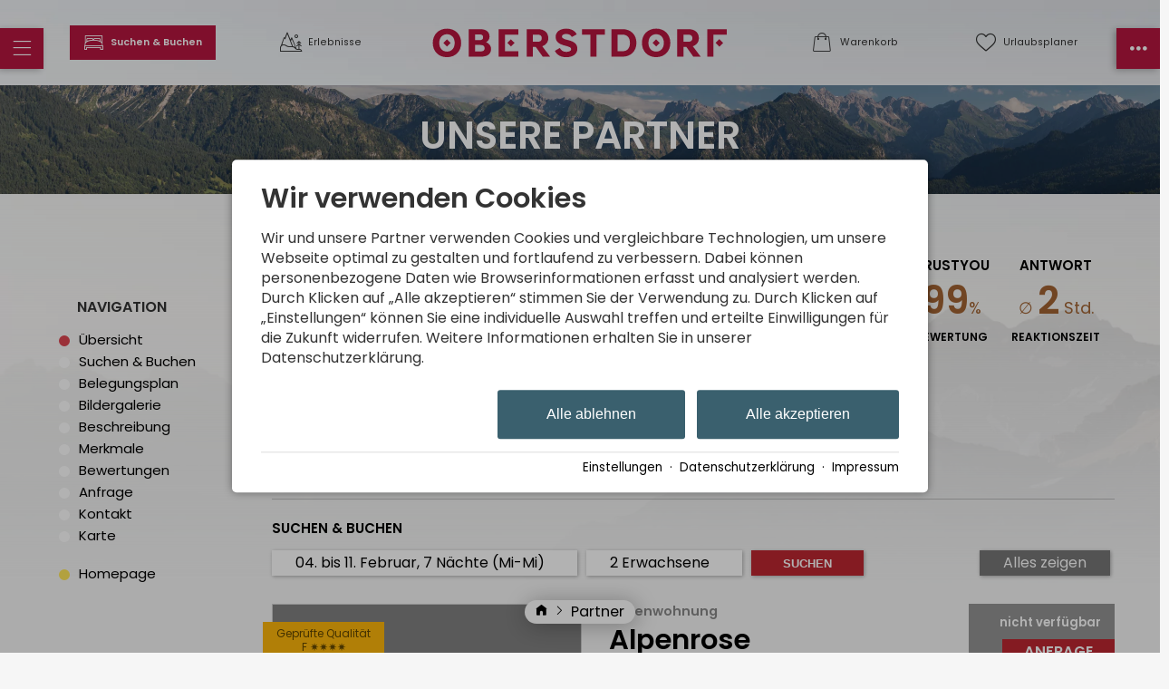

--- FILE ---
content_type: text/html; charset=utf-8
request_url: https://www.oberstdorf.de/partner/ferienwohnungen-huber.html
body_size: 38217
content:
<!DOCTYPE html>
<html xmlns="http://www.w3.org/1999/xhtml" xml:lang="de" lang="de"  class=" c124482 S8049">
<head>
	<title>Partner: Ferienwohnungen Huber</title>
	
	<meta name="description" content="Ferienwohnungen Huber - Wir heißen Sie in unserem historischen Bauernhaus mit drei modernen Ferienwohnungen herzlich willkommen. Unser Haus liegt ruhig und doch zentral im unteren Markt von Oberstdorf.">
	<meta http-equiv="Content-Type" content="text/html;charset=utf-8">
	<meta name="robots" content="index, follow">
	<meta name="google-site-verification" content="kPZ6g-6qpUqXjLoGRuqVbatadlNC68iO3wNTH0Sf1PI">
	<meta name="tramino-cache" content="22.01.2026 00:33:02,fresh">
	<meta name="viewport" content="width=device-width, initial-scale=1, maximum-scale=5">
	<link rel="canonical" href="https://www.oberstdorf.de/partner/ferienwohnungen-huber.html">
	<link rel="icon" type="image/png" sizes="16x16" href="https://storage.tramino.net/oberstdorf/1266318/16.png?r=1">
	<link rel="icon" type="image/png" sizes="32x32" href="https://storage.tramino.net/oberstdorf/1266318/32.png?r=1">
	<link rel="apple-touch-icon" type="image/png" sizes="180x180" href="https://storage.tramino.net/oberstdorf/1266318/180.png?r=1">
	<link rel="manifest" href="/manifest.json">
	<meta name="msapplication-TileColor" content="#ffffff">
	<meta name="theme-color" content="#ffffff">

	<link rel="stylesheet" href="https://tramino.tramino.de/api/livecss/2893?r=13" type="text/css" media="all"  >
	<link rel="stylesheet" href="https://tramino.s3.amazonaws.com/css/4613_686.css?r=13" type="text/css" media="all"  >
	<link rel="stylesheet" href="https://tramino.s3.amazonaws.com/css/4629_1499.css?r=13" type="text/css" media="all"  >
	<link rel="stylesheet" href="https://tramino.s3.amazonaws.com/css/2800_2238.css?r=13" type="text/css" media="all"  >
	<link rel="stylesheet" href="https://tramino.s3.amazonaws.com/css/2862_284.css?r=13" type="text/css" media="all"  >
	<link rel="stylesheet" href="https://tramino.s3.amazonaws.com/css/2646_700.css?r=13" type="text/css" media="all"  >
	<link rel="stylesheet" href="https://tramino.s3.amazonaws.com/css/824_3.css?r=13" type="text/css" media="all"  >
	<link rel="stylesheet" href="https://tramino.s3.amazonaws.com/css/5016_68.css?r=13" type="text/css" media="all"  >
	<link rel="stylesheet" href="https://tramino.s3.amazonaws.com/css/2694_542.css?r=13" type="text/css" media="all"  >
	<link rel="stylesheet" href="https://tramino.s3.amazonaws.com/css/2674_191.css?r=13" type="text/css" media="all"  >
	<link rel="stylesheet" href="https://tramino.s3.amazonaws.com/css/2695_22.css?r=13" type="text/css" media="all"  >
	<link rel="stylesheet" href="https://tramino.s3.amazonaws.com/css/2714_260.css?r=13" type="text/css" media="all"  >
	<link rel="stylesheet" href="https://tramino.s3.amazonaws.com/css/3874_66.css?r=13" type="text/css" media="all"  >
	<link rel="stylesheet" href="https://tramino.s3.amazonaws.com/css/2702_18.css?r=13" type="text/css" media="all"  >
	<link rel="stylesheet" href="https://tramino.s3.amazonaws.com/css/2906_32.css?r=13" type="text/css" media="all"  >
	<link rel="stylesheet" href="https://tramino.s3.amazonaws.com/css/2734_36.css?r=13" type="text/css" media="all"  >
	<link rel="stylesheet" href="https://tramino.s3.amazonaws.com/css/5322_85.css?r=13" type="text/css" media="all"  >
	<link rel="stylesheet" href="https://tramino.s3.amazonaws.com/css/2705_132.css?r=13" type="text/css" media="all"  >
	<link rel="stylesheet" href="https://tramino.s3.amazonaws.com/css/4438_566.css?r=13" type="text/css" media="all"  >
	<link rel="stylesheet" href="https://tramino.s3.amazonaws.com/css/2709_22.css?r=13" type="text/css" media="all"  >
	<link rel="stylesheet" href="https://tramino.s3.amazonaws.com/css/4826_144.css?r=13" type="text/css" media="all"  >
	<link rel="stylesheet" href="https://tramino.s3.amazonaws.com/css/4916_309.css?r=13" type="text/css" media="all"  >
	<link rel="stylesheet" href="https://cdn2.tramino.net/static/tramino/traminoicon-v1.41/style.css?r=13" type="text/css" media="all"  >

		<!-- Init Consent -->
		<script>
		localStorage.setItem("consentPermission","false");
		window.ConsentChecksum = "052148d3f6472deb29298721144a5ddc_v1";
		window.consentCodeBuffer = window.consentCodeBuffer || [];

		window.setConsentCookie = function( cvalue ) {
			const d = new Date();
			const cname = "Consent";
			const exdays = 365;

			d.setTime(d.getTime() + (exdays*24*60*60*1000));
			let expires = "expires="+ d.toUTCString();
			document.cookie = cname + "=" + cvalue + ";" + expires + ";path=/";
		}

		window.getConsentCookie = function( ) {
			let cname = "Consent";
			let name = cname + "=";
			let decodedCookie = decodeURIComponent(document.cookie);
			let ca = decodedCookie.split(';');

			for(let i = 0; i <ca.length; i++) {
				let c = ca[i];
				while (c.charAt(0) == ' ') {
					c = c.substring(1);
				}
				if (c.indexOf(name) == 0) {
					return c.substring(name.length, c.length);
				}
			}
			return "";
		}

		window.deleteConsentCookie = function( ) {
			let cname = "Consent";
			document.cookie = cname + "=; expires=Thu, 01 Jan 1970 00:00:00 UTC; path=/;";
		}

		window.releaseConsentBuffer = function() {			

			let buffer = window.consentCodeBuffer;
			const tempContainer = document.createElement('div');

			window.onerror = function (error, url, line, column, stack) {

				let fetch_url = "/api/codes/error/?" + new URLSearchParams({
					error_message: error,
					error_url: url,
				}).toString()

				fetch(fetch_url).then(function(response) {
				
				}).catch(function(err) {

				});
	        };

			for (var i = 0; i < buffer.length; i++) {
				let code_element = buffer[i];

				if ( code_element.released === true ) {
					console.log("[releaseConsentBuffer] skip double execution");
					continue;
				}

				if ( code_element.type == "javascript" ) {
	
					(function() {
						code_element.callback.call();
						//eval(code_element.callback);
					})();

				} else if ( code_element.type == "src" ) {
					var s = document.createElement('script');
					s.type = 'text/javascript';
					s.async = true;
					s.src = code_element.src;
					document.body.appendChild(s);
				}
				else if ( typeof code_element.content == "string" ) {
					
					if ( code_element.content !== undefined  ) {
						code_element.content = code_element.content.replace(/script_blocker/g, 'script');
						tempContainer.innerHTML += code_element.content;
					}
					
				}

				code_element.released = true;
			}

			let code_items = tempContainer.children;	
			

			for (let child of Array.from(code_items) ) {
			
				let error;
								
				if ( child.tagName === 'SCRIPT' ) {
					
					const newScript = document.createElement('script');
					if ( child.src ) {
						// Externe Skripte
						newScript.src = child.src;
						newScript.async = true; // Standardmäßig async laden
					} else {
						// Inline-Skripte
						try {
							newScript.textContent = child.textContent;
						} catch ( err ) {
		                	// console.log( "Code Error", err )
		                }
					}
					document.body.appendChild(newScript);
				} else {
					document.body.appendChild(child);
				}




			}

			window.onerror = null;

		}

		window.checkConsent = function() {

			let consent_html = document.querySelector(".TraminoConsent");

			if ( window.ConsentChecksum ) {
				if ( window.getConsentCookie() == window.ConsentChecksum ) {
						return true
					}
			}

			if ( consent_html !== null ) {
				if ( consent_html.dataset.checksum ) {
					if ( window.getConsentCookie() == consent_html.dataset.checksum ) {
						return true
					}
				}
			}

			return false;

		}


		window.checkReleaseConsent = function() {

			if ( window.checkConsent() ) {
				window.releaseConsentBuffer();
				localStorage.setItem("consentPermission","true");
				console.log("[checkReleaseConsent] granted - codes released");
			} else {
				localStorage.setItem("consentPermission","false");
				console.log("[checkReleaseConsent] not granted");
			}
		
		}

		</script>
		
	<script>
		window.dataLayer = window.dataLayer || [];
		function gtag(){dataLayer.push(arguments);}

		if( window.checkConsent() === false ) {

			gtag('consent', 'default', {
				'ad_storage': 'denied',
				'ad_user_data': 'denied',
				'ad_personalization': 'denied',
				'analytics_storage': 'denied',
				'personalization_storage': 'denied',
				'functionality_storage': 'denied',
				'security_storage': 'denied',
			});


		} else {
			gtag('consent', 'default', {
				'ad_storage': 'granted',
				'ad_user_data': 'granted',
				'ad_personalization': 'granted',
				'analytics_storage': 'granted',
				'personalization_storage': 'granted',
				'functionality_storage': 'granted',
				'security_storage': 'granted',
			});
		}
	</script>
	
	
	<script>var Tramino = {"page":124482,"client":100,"lang":"de","base":"","request_id":"f1deb8c1b9989c607ccd1f80d8faec4d","destination":100};</script>
	<script>(function(){var q=[];window.TraminoReady=function(f){return f?q.push(f):q}})()</script>
	<script  src="https://storage.tramino.net/static/root/js/jquery.min.js?r=13" type="text/javascript" ></script>
	<script  src="/tramino/js/imagescroll.js?r=13" type="text/javascript" ></script>
	<script  src="https://storage.tramino.net/static/root/js/jquery-ui.min.js?r=13" type="text/javascript" ></script>
	<script  src="/tramino/js/jquery.cookie.js?r=13" type="text/javascript" ></script>
	<script  src="/tramino/js/datumfix.js?r=13" type="text/javascript" ></script>
	<script  src="https://tramino.s3.amazonaws.com/tramino/js/fancybox2/jquery.fancybox.pack.js?test&r=13" type="text/javascript" ></script>
	<script  src="https://storage.tramino.net/static/reserva-prod/reserva.min.js?build=&r=13" type="text/javascript" ></script>

	<script src="/tramino/js/require.min.js" data-main="/tramino/js/requirejs-main.js" async defer></script>

	<style>
	
		:root {
			--signal_color: #3A606E;
		}
	
	</style>

	
				<style media="screen, print">
					@font-face {
						font-family: 'scotchdisplaycomp-rm';
						src: url('https://storage.tramino.net/static/oberstdorf/fonts/scotchdisplay/scotchdisplaycomp-rm.woff2') format('woff2'),url('https://storage.tramino.net/static/oberstdorf/fonts/scotchdisplay/scotchdisplaycomp-rm.woff') format('woff');
						font-weight: 400;
						font-style: normal;
						
					}
			    </style>
		    
	
	<style>
		
		body { line-height: 1.3; }
		.ScotchDisplay {
			font-family: 'scotchdisplaycomp-rm',serif !important;
			font-weight: 400;
			font-style: normal;
	     }
		
		.T4614 .image .extra .item .inner, .T4614 .image { border-radius: 0 }
		.T4614 .links .item .teaser_img { border-radius: 0; border-width: 3px !important; }
		.T4614 .image .textwrapper .headline1 { font-size: 4vw !important; top: -0.6em; left: -2em; line-height: 1; }
		.T4614 .image .textwrapper .headline2 { font-size: 12vw !important; text-shadow: 5px 5px 50px #000c; line-height: 0.9; }
		header .bar {  border-radius: 0; }
		header .bar .item:after { font-family: inherit !important; font-size: 0.6em; }

		header .sidemenu { border-radius: 0 !important; }
		header .sidemenu .item.mobile-fixed { background-color: #b5163f; }
		header .sidemenu .item.mobile-fixed-left {  border-radius: 0 !important; }
		header .sidemenu .item.mobile-fixed-right {  border-radius: 0 !important; }
	
		.T4807 .grid-container .grid-item { border-radius: 0 !important; }
		.radius { border-radius: 0 !important; }
		.radius_light { border-radius: 0 !important; }
		.button { border-radius: 0 !important; }
		
		.T5277 .element { border-radius: 0 !important; }
		.T5277 .element .bild { border-radius: 0 !important; }
		.S8867 .element .bild { border-radius: 0 !important; }
		
		body.S8049 .T4614 .image { margin: 0px 15px 0px 15px; padding-top: 1px; }
	
		.T5534 .list .item .status.close .inner { background-color: #b5163f; }
		.T5534 .list .item .status.open .inner { background-color: #5c9d5c;  }
		.T5534 .list .item .status.warning .inner { background-color: #679059; }
		
	
		
		@media (min-width: 567px) {
		
			body.S8049 .T4614 .image { margin: 0px 30px 0px 30px; }
			
			.T4614 .image .textwrapper .headline1 { font-size: 0.7em !important;  }
			.T4614 .image .textwrapper .headline2 { font-size: 2.0em !important;  }

			header .bar .infos {
				min-width: calc( (100% - 340px) / 2 );
				max-width: calc( (100% - 340px) / 2 );	
			}
			header .bar .logo_wrapper {
				min-width: 340px;
				max-width: 340px;
			}
		}
	</style>

	


<script>
"use strict";


TraminoReady(function() {

	let $body = $('body');

	let $icon_menu = $('.menu i');
	let $icon_menu_right = $('.menu-right i');

	var changeIcon = function(icon) {
		var $icon = $(icon).find("i");
		if ( $body.attr('class').match('sidemenu-right-open') !== null || $body.attr('class').match('sidemenu-open') !== null ) {
			$icon.removeClass().addClass("icon " + $icon.data('close'));

		} else {
			$icon.removeClass().addClass("icon " + $icon.data('normal'));
		}

	}

	$("header .item.cart").on("click", function (e) {
		e.preventDefault();
		$("#cart-content").toggleClass('open');
	});

	$("#cart-content .close").on("click", function (e) {
		$("#cart-content").removeClass('open');
	});


	$('.navstyling').on('click', 'a', function(event) {
		let $nav = $(this).parents('.navstyling');
		if ( $(this).attr('href') == "#" ) {
			event.preventDefault();
			let $li = $(this).parents('li');
			if ( $li.hasClass('open') ) {
				$li.removeClass('open')
			} else {
				$nav.find('li.open').removeClass('open');
				$li.addClass('open');
			}
			
		}
	});

	$('header').on('click', '.menu', function(event) {
		event.preventDefault();

		$body.removeClass('sidemenu-right-open');
		$icon_menu_right.removeClass().addClass("icon " + $icon_menu_right.data('normal'));
		
		$body.toggleClass('sidemenu-open');

		changeIcon(this);
		
	});

	$('#leftmenu').on('click', '.close', function(event) {
		event.preventDefault();
		$body.removeClass('sidemenu-open disable-scroll');
	});

	$('header').on('click', '.menu-right', function(event) {
		event.preventDefault();

		$body.removeClass('sidemenu-open');
		$icon_menu.removeClass().addClass("icon " + $icon_menu.data('normal'));

		$body.toggleClass('sidemenu-right-open');

		changeIcon(this);
		
	});

	$('#rightmenu').on('click', '.close', function(event) {
		event.preventDefault();
		$body.removeClass('sidemenu-right-open disable-scroll');
	});

	$('#leftmenu').on('click', '.search', function(event) {
		event.preventDefault();
		let $form = $(this).closest("form");
		$form.toggleClass('open');

		if ( $form.hasClass("open") ) {
			$form.find("input[type=text]").focus();
		}

	});
	$('#leftmenu').on('focusout', '.search_wrapper input[type=text]', function(event) {
		
		let $form = $(this).closest("form");
		$form.removeClass('open');

	});


	var setFavInput = function() {
		var $items = $('#favorites-container .favorites-item');
		var $favinput = $('.T4623 .form_wrapper form input[name=fav]');

		if ( $items.length > 0 ) {
			var favs = new Array();
			$items.each(function(index, el) {
				favs.push($(this).find('.name').html());			
			});
			$favinput.val(favs.join(", "))
		} else {
			$favinput.val("")
		}
	}



	// let urlaubsplanerChange = function() {
	// 	$.ajax("/api/memory/", {
	// 		data: {
	// 			action: "add",
	// 			id: $target.data('item'),
	// 			group: $button.data('move'),
	// 			namespace: "urlaubsplaner",
	// 		},
	// 		success: function(response) {
	// 			console.log("OK");
	// 			refresh()
	// 		},
	// 		error: function(jqxhr, textStatus, errorThrown) {
	// 			alert("ERROR");
	// 		}
	// 	});
	// }
	
	require(['collectible'], function() {
		callbackCollectible();
	});
	



	var callbackCollectible = function() {
		if ( typeof TraminoCollectible === "undefined" ) {
			if ( window.console && console.log ) { console.log("HeaderFavoriten: TraminoCollectible nicht gefunden, breche hier ab"); }
			return;
		}

		window.TraminoFavoriten = new TraminoCollectible({
			namespace: "urlaubsplaner",
			api: '/api/guide/',
			template_id: 'favorites-template',
			render_to: 'favorites-container',
			perPage: 12,
		});


		// TraminoFavoriten.init();

		$("body").on('click','.favable', function(e) {
			var $node = $(this);
			var data = $node.data();

			console.log($node);
			console.log(data);



			let items = TraminoFavoriten.getItems();
			let found = 0;
			if ( items !== null ) {
				for (var i = 0; i < items.length; i++) {

					if ( items[i]["reference"] == data.item ) {
						found = 1;
					}
				}
			}
			if ( found == 0 ) {
				TraminoFavoriten.add({id: data.item, namespace: "urlaubsplaner"});
				if ( data.off !== undefined ) {
					$node.html(data.off).addClass('memorydel');
				} else {
					$node.addClass('memorydel on');
				}

			} else {
				TraminoFavoriten.remove(data.item);
				if ( data.on !== undefined ) {
					$node.html(data.on).removeClass('memorydel');
				} else {
					$node.removeClass('memorydel on');
				}
			}

			setTimeout(function(){ updateUrlaubsplaner("click") },500);

		});

		var updateUrlaubsplanerInner = function(response, ref) {

			let $fav = $("header .bar .item.favorites");

			let items = response.items
			let count = items.length;

	
			if ( count > 0 ) {
				$fav.addClass('red');
				$fav.find('.counter').html(count);
			} else {
				$fav.removeClass('red');
				$fav.find('.counter').html("");
			}


			let itemsmap = {};

			if ( items !== null ) {
				for (var i = 0; i < items.length; i++) {
					itemsmap[items[i]["reference"]] = items[i];
				}


				$(".favable").each(function(index, el) {

					var $node = $(this);
					var data = $node.data();


					let dataitem = $node.data("item");

					console.log(itemsmap,dataitem)


					if ( itemsmap[dataitem] ) {
						if ( data.off !== undefined ) {
							$node.html(data.off).addClass('memorydel');
						} else {
							$node.addClass('memorydel on');
						}
					}
					
				});
			}
		}

		
		var updateUrlaubsplaner = function(ref) {


			let guidecache = JSON.parse(sessionStorage.getItem('guidecache'));
			let guidecache_time = JSON.parse(sessionStorage.getItem('guidecache_time'));

			let cache = false;
			if ( ref === undefined ) { cache = true; }
			if ( guidecache === null || guidecache === undefined ) { cache = false; }
			if ( guidecache_time !== null ) {
				if ( ( guidecache_time + ( 60 * 2 * 1000 )  ) - + new Date() < 0 ) { console.log("something"); cache = false; }
			} else {
				cache = false;
			}
			
			// console.log("Cache:",cache);

			if ( cache === true ) {
				ref = "get";				
				updateUrlaubsplanerInner(guidecache, ref);
			} else {
				sessionStorage.removeItem('guidecache');
				$.ajax("/api/guide/", {
					success: function(response) {
						updateUrlaubsplanerInner(response, ref);	
						sessionStorage.setItem('guidecache', JSON.stringify(response));
						sessionStorage.setItem('guidecache_time', + new Date());	
					},
					error: function(jqxhr, textStatus, errorThrown) {}
				});
			}

		}
		

		window.TraminoWarenkorb = new TraminoCollectible({
			namespace: "cart",
			api: "/api/cart/",
			template_id: 'cart-items-template',
			render_to: 'cart-items-container',
			perPage: 10,
		});

		var expiresInterval;
		var updateWarenkorbHeader = function() {
			const count = TraminoWarenkorb.count();

			let items = TraminoWarenkorb.getItems();

			let $fav = $("header .bar .item.cart");

			if ( count > 0 ) {
				$fav.addClass('red');
				$fav.find('.counter').html(count);
			} else {
				$fav.removeClass('red');
				$fav.find('.counter').html("");
			}
			if ( items !== null ) {
				//if ( items.length > 0 && +(new Date) > (startTime + 1000) ) {
					// $("#cart-content").addClass('open');
				//}
			}
			
			if ( $(".cart-item .expires").size ) {
				clearInterval(expiresInterval);
				expiresInterval = setInterval(function(){  
					$(".cart-item .expires").each(function(){
						var d = new Date( $(this).data("expires") * 1000 ) - Date.now();
						if ( d > 0 ) {			
							let minuten = "0" + Math.floor( d / 1000 / 60);
							let sekunden = "0"  + Math.floor( ( d - minuten * 60 * 1000 ) / 1000 );
							$(this).html( "Reserviert für " + minuten.substr(-2) + ":" + sekunden.substr(-2) );
						} else {
							$(this).html( "Reservierung abgelaufen" );
							$(this).addClass( "expired" );
						}
					});
				}, 1000);
			}
		}

		TraminoWarenkorb.on('change:items', function(e) {
			setTimeout(updateWarenkorbHeader,250);
		});
		TraminoWarenkorb.init();

		TraminoWarenkorb.reload();
		updateWarenkorbHeader();

		updateUrlaubsplaner();
		
		
		
		
		
	}


});

</script>


<script type="text/html" id="favorites-template">

	<% if ( itemsCount ) { %>
		<ul class="nostyling">
			
		
		<% _.each(items, function(item) { %>
			
			<div class="favorites-item">
				<li><a href="<%= item.url %>"><%= item.name %></a></li>					
			</div>

		<% }); %>
		</ul>
	<% } else { %>
		<div class="notification">
			
		</div>
	<% } %>
</script>



<script type="text/html" id="cart-items-template">
		
		<div class="cart-list">
		<% if ( itemsCount ) { %>
			<% _.each(items, function(item) { %>
		
				<div class="cart-item">
					<div class="image">
						<% if ( item.image ) { %><img src="//tramino.s3.amazonaws.com<%= item.image %>" width="100" height="60"/><% } %>
					</div>
					<div class="info">
						<% if ( item.item_client != Tramino.client ) { %><h5><%= item.item_client_name %></h5><% } %>
						<h4><%= item.item_name %>
							<% if ( item.class_name && item.class_name != "Standard" ) { %> / <%= item.class_name %><% } %>
							<% if ( item.subclass_name ) { %> / <%= item.subclass_name %><% } %>
						</h4>
						<% if ( item.belegung_objekt_name ) { %><div class="cart-objekt"><%= item.belegung_objekt_name %></div><% } %>
						
						<% if ( item.belegung_zeitraum ) { %>
							<div class="period"><%= item.belegung_zeitraum  %></div>
						<% } else if ( item.von ) { %>
							<% if ( item.von == item.bis || item.bis == "" ) { %>
								<div class="period"><%= moment( item.von, "YYYY-MM-DD").format("DD.MM.YYYY") %></div>
							<% } else { %>
								<div class="period"><%= moment( item.von, "YYYY-MM-DD").format("DD.MM.YYYY") %> - <%= moment( item.bis, "YYYY-MM-DD").format("DD.MM.YYYY") %></div>
							<% } %>
						<% }%>
						<% if ( item.facts ) { %><span class="facts"><%= item.facts %></span><% } %>
						<% if ( item.inclusive ) { %> <span class="inkl">inkl. <%= item.inclusive %></span><% } %>
						<% if ( item.expires ) { %> <div class="expires" data-expires="<%= item.expires %>">Reserviert</div><% } %>
						
					</div>
					<div class="price">
						<div data-id="<%= item.id %>" class="items-remove">Entfernen</div>
						<div class="amount"><%= Translator.currency(  item.preis_gesamt, "EUR" ) %></div>
						<% if ( item.rabatt_name ) { %><div class="discount"><%= item.rabatt_name %></div><% } %>
						<% if ( item.zzgl ) { %><div class="exkl">zzgl. <%= item.zzgl %></div><% } %>
					</div>
					<div class="clear"></div>
				</div>
		
			<% }); %>
		<% } else { %>
			<div class="notification"><%= __('cart_empty') %></div>
		<% } %>
		</div>
		
</script>



<script>
	window.loadJS = function(u, cb) {
window._loadedScripts = window._loadedScripts || new Set();

if (window._loadedScripts.has(u)) {
if (typeof cb === "function") {
cb();
}
return;
}

var r = document.getElementsByTagName("script")[0],
s = document.createElement("script");
s.src = u;

// Callback erst ausführen, wenn das Script geladen wurde
s.onload = function() {
console.log("loadJS - script loaded");
window._loadedScripts.add(u);
if (typeof cb === "function") {
cb();
}
};

// Optional: Fehlerbehandlung
s.onerror = function() {
console.error("Fehler beim Laden des Skripts: " + u);
};

r.parentNode.insertBefore(s, r);
};
	
	window.loadCSS = function(u) {
	    window._loadedCSS = window._loadedCSS || new Set();

	    if (window._loadedCSS.has(u)) {
	        return;
	    }

	    var r = document.getElementsByTagName("link")[0],
	        l = document.createElement("link");
	    l.href = u;
	    l.rel = "stylesheet";
	    l.type = "text/css";
	    l.media = "all";

	    r.parentNode.insertBefore(l, r);
	    window._loadedCSS.add(u);
	}
</script>

	
	<style>
		#TraminoAnhang293379 .motiv img { aspect-ratio: 567 / 80;}
		
		@media (min-width: 768px) {
			#TraminoAnhang293379 .motiv img { aspect-ratio: 1024 / 96;}
		}
	</style>

	


		<script>

		TraminoReady(function() {


			$("a[href^=#]").click(function(e) {
				e.preventDefault(); var dest = $(this).attr('href');
				$('html,body').animate({ scrollTop: $(dest).offset().top }, 'slow');
			});

			if ( typeof MiniEngine === "undefined" ) {
				if ( window.console && console.log )  console.log("PartnerDetailsBooking: MiniEngine nicht gefunden, breche hier ab");
				return;
			}

			var miniEngineConfig = {
				"PeopleStructure.ShowRoomTypes": false
			};

			

			if ( window.miniEngine === undefined ) {
				window.miniEngine = new MiniEngine({
					'form': $('#gastgeber-teaser-form'),
			        'datepicker_display': $('#reserva_datepicker_display'),
			        'datepicker_container': $('#reserva_datepicker'),
			        'people_display': $('#reserva_people_display'),
			        'people_container': $('#reserva_people_container'),
			        'defaultdays': 7,
					'defaultstartin': 14,
					'default_select_mode': 'exact',
					'timetable_container': $('#reserva_timetable'),
			        'result': $('.classes-result'),
			
			        'result_products': $('.products-result'),
			
			        'api_products': '/api/products/',
			        'result_ratings': $('#rating-result'),
			        'pricetable_container': $('#partner-detail-pricetable'),
			        'client': 9680,
			
					config: miniEngineConfig
				});
			}

			var handleResetButton = function (e) {
				if ( e.attributes.select_mode === "none" ) {
					$(".reset-button").hide();
				} else {
					$(".reset-button").show();
				}
			}

			miniEngine.app.formModel.on("change:select_mode change:rooms", handleResetButton );
			handleResetButton( miniEngine.app.formModel );

			/* Anchor fixen wegen dynamisch nachgeladenen Produkten */
			setTimeout(function() {
				if ( location.hash === "#form" ) {
					location.hash = "";
					location.hash = "#form";
				}
			}, 3000);
						

			/* Anfrage-Formular anpassen */
			var updateAnfrageFormular = function(e) {

				if ( $('#detail-request .err').length > 3 ) return;

				var data = e.attributes;
				var people = miniEngine.app.formModel.getPeople();
				var form = $('#anfrage');

				console.log("updateAnfrageFormular", data);

				if ( data.select_mode === "none" ) {
					form.find('input[name=termin][value=0]').attr('checked', true);
					form.find('input[name=von]').val("");
					form.find('input[name=bis]').val("");
				} else {
					form.find('input[name=termin][value=1]').attr('checked', true);
					form.find('input[name=von]').val(moment(data.from, "YYYY-MM-DD").format("DD.MM.YYYY"));
					form.find('input[name=bis]').val(moment(data.to, "YYYY-MM-DD").format("DD.MM.YYYY"));
				}

				form.find('select[name=erwachsene]').val(people.adults);
				form.find('select[name=kinder]').val(people.children);
				form.find('select[name=kinder]').trigger("change");
				form.find('select[name=kind1]').val(people.children_ages[0] ? people.children_ages[0] : "");
				form.find('select[name=kind2]').val(people.children_ages[1] ? people.children_ages[1] : "");
				form.find('select[name=kind3]').val(people.children_ages[2] ? people.children_ages[2] : "");
				form.find('select[name=kind4]').val(people.children_ages[3] ? people.children_ages[3] : "");

			};

			miniEngine.app.formModel.on('change', updateAnfrageFormular);
			updateAnfrageFormular(miniEngine.app.formModel);

			
				miniEngine.app.formModel.set({
					"room_limit_any": 20,
					
				});
			

			/* Handling für den Warenkorb */
			$('.classes-result,.products-result').on('click', '.button-booking', function(e) {
				
				if ( window.bookingclickhandeld === true ) {
					return;
				}
				window.bookingclickhandeld = true;

				var button = $(e.currentTarget);
				var btndata = button.data();
				var colbook = button.parents('.col.book').first();

				console.log("button clicked: ", button.data('reserva-disabled'), button);

				if ( button.data('reserva-disabled') ) {
					console.log("disabled clicked: ", button.data('reserva-disabled'), button);
					return
				}

				button.data('reserva-disabled', 1);
				let button_html = button.html();
				button.html("wird hinzugefügt");
				setTimeout(function() {
					button.data('reserva-disabled', 0);
					button.html(button_html);
					console.log("button unlocked: ", button.data('reserva-disabled'), button);
					window.bookingclickhandeld = false;
				}, 5 * 1000);

				var data = miniEngine.app.formModel.getForm();
				_.extend(data, btndata);

				/* Daten aus allen Selects dieses Bereichs sammeln */
				colbook.find('select').each(function() {
					data[this.name] = this.options[this.selectedIndex].value;
				});

				var onFinish = function() {
					
					
					
					location.href = '/warenkorb/';
					
					
					
					
				};

				/* Page Lang mit übertragen für englische header cart */
				


				if ( typeof window.TraminoWarenkorb === "undefined" ) {
					/* Ad-Hoc Warenkorb */
					$.ajax({
						url: "/api/cart/",
						method: 'post',
						dataType: "json",
						data: {
							action: "add",
							item: JSON.stringify(data),
						},
						success: function(response) {
							if ( response.status && response.status === "error" ) {
								alert(response.message);
							} else {
								onFinish();
							}
						},
						error: function(jqxhr, textStatus, errorThrown) {
							console.log(textStatus, errorThrown);
						}
					});
				} else {
					TraminoWarenkorb.add(data).then(onFinish).catch(function(e) {	
						alert(e);
					});
				}

				

				


			});

		});



		</script>

	
	<script type="text/javascript">
	"use strict";
	(function() {
		
		$(document).ready(function() {

			var isSomethingMobile = navigator.userAgent.match(/iPad|iPhone|Android|Windows Phone/i) !== null;

			$('.T2646 .images a').each(function() {
				var img_alt = $(this).find('img').attr('alt');
				$(this).attr('title', img_alt);
			});

			$('.T2646 .images a').bind('mouseenter', function() {
				var bigimg = $(this).data('bigimg');
				$(this).parents('.gallery').find('.large a img').attr('src', "#").attr('src', bigimg);
				$(this).parents('.gallery').find('.large a h3 span').html($(this).find('img').attr('alt'));
			});
			$('.T2646 .images').bind('mouseleave', function() {
				$('.T2646 .large a img').attr('src',$('.T2646 .large a').data('bigimg'));
				$(this).parents('.gallery').find('.large a h3 span').html($('.T2646 .large a').attr('title'));
			});

			if ( isSomethingMobile ) {
				$('.T2646 .images a').unbind('mouseenter');
				$('.T2646 .images').unbind('mouseleave');
			}

		});
	
	})();
	</script>
	

	<script type="text/javascript">
	"use strict";
		
	TraminoReady(function() {
	
		$( ".top .menu" ).on( "click", function() {
			
			var $type = $(this).data("type");

			if ( $(this).hasClass('active') ) {
				return;
			} else {
				$(".top .menu").removeClass('active');
				$(".bottom .blocks").removeClass('show');
				$(this).addClass('active');
				$( ".bottom .blocks.bottom_" + $type ).addClass("show");
			}
		});

		$( ".T4438 .button_more" ).on( "click", function() {
			
			if ( $(".T4438 .bottom").hasClass('more') ) {
				$(".T4438 .bottom").removeClass('more');
				
					$(".T4438 .button_more").text('Mehr');
				
			} else {
				$(".T4438 .bottom").addClass('more');
				
					$(".T4438 .button_more").text('Weniger');
				
			}
		});
	});
	
	</script>

<style type="text/css">
/* Anfrage */
.T957 h3 { margin: 25px 0px; }


.T957 h3 { margin: 25px 0px !important; }

.T957 .anker { position: relative; top: -200px;; }

#anfrage, #anfrage * { box-sizing: border-box; }

#anfrage { width: 100%; font-size: 13px; }
#anfrage .row.kategorie input[type="checkbox"] { margin: 5px 3px 5px 2px; }


#anfrage .row { padding: 7px 0px 7px 0px; border-top: 1px solid #eee; display: flex; flex-wrap: wrap; }
#anfrage .row.borderless { padding: 0px 0px 7px 0px; border-top: 0px solid #eee; }
#anfrage .err .col1 { color: #e00;}
#anfrage .left.col1 { width: 15%;  padding-top: 2px; font-weight: bold; }


#anfrage .left.col2 { width: 45%; padding: 0 25px; }
#anfrage.nohelpers .left.col2 { width: 85%; }

#anfrage textarea { width: 100%; }
#anfrage .left.col2 input[type=text], #anfrage .left.col2 input[type=email] { width: 100%; }

#anfrage .termin .left.col2  input[type=text], #anfrage .termin .left.col2  input[type=email] { width: auto; }

#anfrage .left.col2 input[type=text].split_1_4, #anfrage .left.col2 input[type=email].split_1_4 { width: 30%; }
#anfrage .left.col2 input[type=text].split_3_4, #anfrage .left.col2 input[type=email].split_3_4 { width: 69%; }

#anfrage .left.col2 input[type=text].split_1_5, #anfrage .left.col2 input[type=email].split_1_5 { width: 20%; }
#anfrage .left.col2 input[type=text].split_4_5, #anfrage .left.col2 input[type=email].split_4_5 { width: 79%; }

#anfrage .row.herkunft label {
	display: inline-block;
	margin-left: 23px;
}

#anfrage .row.herkunft label input { display:inline-block; margin-left: -20px; margin-right: 5px; }


#anfrage .left.col3 { width: 40%; padding: 0px 0px 3px 0px; color: #474747; font-size: 11px;  }

#anfrage .kinder {  margin-left: 20px;  }
#anfrage .kinder span { margin-top: 3px;  }
#anfrage .kinder .kind select { width: 70px; margin-right: 3px;  }

#anfrage .nl_item .info {
	font-size: 13px;
	color: #999;
	padding: 3px 0 0 15px;
}

#anfrage .danke_text { border: 1px solid #888; padding: 20px 20px; margin: 10px 0px 100px 0px;
	background-color: rgba(255,255,255,0.8); border: 4px solid #393; font-size: 25px; line-height: 1.3 }

#anfrage .danke_text p { margin: auto 0; }

#anfrage .idk {
display: block;
	margin: 5px 0;
}

#anfrage .inputdatewrapper {
	position: relative;
	font-size: 15px;
	color: #000000;
}

#anfrage .inputdatewrapper input {
	padding: 2px 13px 2px 3px;
}
#anfrage .inputdatewrapper i {
	position: absolute;
	top: 50%;
	right: 10px;
	transform: translate(0,-50%);
	pointer-events: none;
	font-size: .85em;
}


#anfrage .verpflegung label {
display: inline-flex;
align-items: center;
margin-right: 0.5rem;
}
#anfrage .verpflegung label span {
display: inline-block;
margin-left: 0.2rem
}
/*;
#anfrage .vorname input[type=text] { width: 50%; }
#anfrage .nachname input[type=text] { width: 50%; }

#anfrage .email input[type=text] { width: 70%; }
#anfrage .email2 input[type=text] { width: 70%; }

*/


/* Kleiner Bildschirm & iPad quer  */

@media all and (min-width: 1000px) and (max-width: 1270px) {


}

/* Kleiner Bildschirm & iPad hoch  */

@media all and (min-width: 768px) and (max-width: 999px) {

}

/* iPhone & Mobile */
@media all and (max-width: 767px) {
	#body #anfrage .col1 {
		width: 100%;
		float: none;
		padding-bottom: 10px;
	}

	#body #anfrage .col2 {
		width: 100%;
		float: none;
	}

	#body #anfrage .col3 {
		width: 100%;
		float: none;
	}



}

@media all and (max-width: 378px) {

	#anfrage .left.col2 { padding: 0; }
}




.S8189 .background {
	background-color: #fff !important;
	padding: 1.5rem 2rem;
}


.S8190 .background {
	background-color: rgba(0,0,0,0.7);
	color: #fff !important;
	padding: 1.5rem 2rem;
}

.S8190 .background a {
	color: #fff !important;
}

.S8190 #anfrage.background .row {
	border-top: 1px solid rgba(255,255,255,0.2) !important;
}

.S8190 #anfrage .left.col3 { color: #EEEEEE; }


.S8091 .background {
	color: #fff !important;
	padding: 1.5rem 2rem;
}

.S8091 .background a {
	color: #fff !important;
}

.S8091 #anfrage.background .row {
	border-top: 1px solid rgba(255,255,255,0.2) !important;
}

.S8091 #anfrage .left.col3 { color: #EEEEEE; }


.S9233 #form_submit.submitbutton.bgcolor.button {
	background-color: #505a5f;
}
</style>





	

		
				<style media="screen, print">
					@font-face {
						font-family: 'Poppins';
						src: url('https://storage.tramino.net/static/fonts/poppins-v20-latin/400.woff2') format('woff2'),url('https://storage.tramino.net/static/fonts/poppins-v20-latin/400.woff') format('woff');
						font-weight: 400;
						font-style: normal;
						
					}
			    </style>
		    
		
				<style media="screen, print">
					@font-face {
						font-family: 'Poppins';
						src: url('https://storage.tramino.net/static/fonts/poppins-v20-latin/600.woff2') format('woff2'),url('https://storage.tramino.net/static/fonts/poppins-v20-latin/600.woff') format('woff');
						font-weight: 600;
						font-style: normal;
						
					}
			    </style>
		    
		
		
		



		
		
		
		

		
		

		

		<style>
			html {
				
			font-family: 'Poppins',sans-serif !important;
			font-weight: 400;
			font-style: normal;
	    
				font-size: 93.75%;
				line-height: 1.3;
			}

			html .fontsize_xxsmall { font-size: 0.7rem ; }
			html .fontsize_xsmall { font-size: 0.8rem ; }
			html .fontsize_small { font-size: 0.9rem ; }
			html .fontsize_medium { font-size: 1rem; }
			html .fontsize_large { font-size: 1.1rem ; }
			html .fontsize_xlarge { font-size: 1.2rem; }

			
			html .bold, html strong, html b { font-weight: 600; } 
			html h1, html h2, html h3, html h4, html h5 { font-size: inherit; font-weight: 400; }
			

			
			@media (min-width: 567px) {
				html { font-size: 100%; }
			}

			
			@media (min-width: 768px) {
				html { font-size: 106.25%; }
			}
			
			@media (min-width: 1024px) {
				html { font-size: 109.375%; }
			}

			
			@media (min-width: 1280px) {
				html { font-size: 112.5%; }
			}
			

		</style>
	

	
		
		<style>
			html .specialfont {
				
			font-family: 'Poppins',sans-serif !important;
			font-weight: 600;
			font-style: normal;
	    
				font-size: 1.467rem;
				margin: 0.2em 0 0.4em 0;
				line-height: 1.2;
			}

			html .specialfont.fontsize_xxsmall { font-size: 1.0269rem; }
			html .specialfont.fontsize_xsmall { font-size: 1.1736rem; }
			html .specialfont.fontsize_small { font-size: 1.3203rem; }
			html .specialfont.fontsize_medium { font-size: 1.467rem; }
			html .specialfont.fontsize_large { font-size: 1.7604rem; }
			html .specialfont.fontsize_xlarge { font-size: 1.9071rem; }@media (min-width: 567px) {
				html .specialfont { font-size: 1.567rem; }
				html .specialfont.fontsize_xxsmall { font-size: 1.0969rem; }
				html .specialfont.fontsize_xsmall { font-size: 1.2536rem; }
				html .specialfont.fontsize_small { font-size: 1.4103rem; }
				html .specialfont.fontsize_medium { font-size: 1.567rem; }
				html .specialfont.fontsize_large { font-size: 1.8804rem; }
				html .specialfont.fontsize_xlarge { font-size: 2.0371rem; }
			}@media (min-width: 768px) {
				html .specialfont { font-size: 1.617rem; }
				html .specialfont.fontsize_xxsmall { font-size: 1.1319rem; }
				html .specialfont.fontsize_xsmall { font-size: 1.2936rem; }
				html .specialfont.fontsize_small { font-size: 1.4553rem; }
				html .specialfont.fontsize_medium { font-size: 1.617rem; }
				html .specialfont.fontsize_large { font-size: 1.9404rem; }
				html .specialfont.fontsize_xlarge { font-size: 2.1021rem; }
			}@media (min-width: 1024px) {
				html .specialfont { font-size: 1.717rem; }
				html .specialfont.fontsize_xxsmall { font-size: 1.2019rem; }
				html .specialfont.fontsize_xsmall { font-size: 1.3736rem; }
				html .specialfont.fontsize_small { font-size: 1.5453rem; }
				html .specialfont.fontsize_medium { font-size: 1.717rem; }
				html .specialfont.fontsize_large { font-size: 2.0604rem; }
				html .specialfont.fontsize_xlarge { font-size: 2.2321rem; }
			}@media (min-width: 1280px) {
				html .specialfont { font-size: 1.817rem; }
				html .specialfont.fontsize_xxsmall { font-size: 1.2719rem; }
				html .specialfont.fontsize_xsmall { font-size: 1.4536rem; }
				html .specialfont.fontsize_small { font-size: 1.6353rem; }
				html .specialfont.fontsize_medium { font-size: 1.817rem; }
				html .specialfont.fontsize_large { font-size: 2.1804rem; }
				html .specialfont.fontsize_xlarge { font-size: 2.3621rem; }
			}


			html h1.specialfont, html h2.specialfont, html h3.specialfont, html h4.specialfont, html h5.specialfont { font-weight: 600; }


		</style>
	





	<meta name="referrer" content="origin">


<link rel="stylesheet" type="text/css" href="https://cdn2.tramino.net/static/tramino/traminoicon-v1.41/style.css">

<link rel="stylesheet" href="https://storage.tramino.net/static/tramini/iconfont/css/styles.min.css?c=950980">




<script>
"use strict";

	window.hasTouchEvents =  (('ontouchstart' in window) || window.DocumentTouch && document instanceof DocumentTouch);

	window.Tramini = {
		hasTouchEvents: (('ontouchstart' in window) || window.DocumentTouch && document instanceof DocumentTouch),
		checkTabletView: function() {
			return $(window).width() < 768;
		},
		checkMobileView: function() {
			return $(window).width() < 567;
		},
		checkSmallDesktopView: function() {
			return $(window).width() < 1023;
		},
		checkDesktopView: function() {
			return $(window).width() > 1023;
		},
	};
	


TraminoReady(function() {

	let $body = $('body');

	if ( Tramini.hasTouchEvents ) {
		$('#body').addClass('touchdevice');
	}

	if ( $('.fancybox').length > 0 && ! $body.hasClass('norequire') ) {
		
		if ( window.require !== undefined ) {

			require(['fancybox'], function(_) {

				$('.fancybox').fancybox({
					padding: 0,
				});

				$('a.fancybox').on('click', function(e){ e.preventDefault(); });

			});

		}
		
	}

	if ( $('.lazyload').length > 0 && !$body.hasClass('norequire') ) {
		require(['lazybgset','lazysizes'], function(_) {
			window.lazySizesConfig.customMedia = {
				'--mobile': '(max-width: 567px)',
				'--tabletsmall': '(max-width: 767px)',
				'--tabletbig': '(max-width: 1023px)',
				'--desktopsmall': '(max-width: 1279px)'
			};
		});
	}


	if ( 'loading' in HTMLImageElement.prototype && 0 ) {
		
		$('img[loading="lazy"]').each(function(index, el) {
			$(this).attr('src',$(this).data('src'));
		});

		$('source[data-srcset]').each(function(index, el) {
			$(this).attr('srcset',$(this).data('srcset'));
		});
	} else {
		if ( $('.lazy').length > 0 && !$body.hasClass('norequire') ) {
			// https://www.andreaverlicchi.eu/lazyload/

			var lazyLoadAmdUrl = "/tramino/js/lazy/lazyload.amd.min.js";
			var polyfillAmdUrl = "/tramino/js/lazy/intersection-observer.js";


			var dependencies = [
				"IntersectionObserver" in window
					? null // <- Doesn't require the polyfill
					: polyfillAmdUrl,
				lazyLoadAmdUrl
			];
			
			require(dependencies, function(_,LazyLoad) {
				window.lazyLoadInstance = new LazyLoad({
					//container: document.getElementById('TraminoRubrik'),
					elements_selector: ".lazy",
					// load_delay: 300,
					//threshold: 800,
				});

			});
		}
	}

	if ( $('.cardslider.slider').length > 0 && !$body.hasClass('norequire')) {
		
		let autoplay = false;
		if( $('.cardslider.slider').hasClass('autoplay') ){
			autoplay = true;
		}

		require(['slick'], function(_) {

			$('.cardslider.slider').slick({
				lazyLoad: 'ondemand',
				dots: false,
				arrows: true,
				infinite: true,
				slidesToShow: 3,
				slidesToScroll: 1,
				// prevArrow: '<a href="#" class="slider-nav slider-nav-prev"><i class="icon-arrow-left"></i></i></a>',
				// nextArrow: '<a href="#" class="slider-nav slider-nav-next"><i class="icon-arrow-right"></i></a>',
				variableWidth: true,
				autoplay: autoplay,
				autoplaySpeed: 1000,
			});	
		});
	}

	
	
	
	

	
	

	// impressum anhang
	$('.T711').addClass('maxwidth text');
	$('.T711 p').addClass('fontsize_medium');


	// Zur Sprungmarke Offset von de Navigation hinzufügen
	// if ($('header').css('position') == 'sticky') {
	


		// $('a').filter(function() { return this.href.match(/TraminoAnhang/); }).addClass("scrollto");

		$('a').filter(function() { 
			return this.href.match(/TraminoAnhang/);
		}).addClass("scrollto");
		
		$('a.scrollto').on('click', function(e) {

			let anker = $(this).attr('href');
			anker = anker.match("#(.*)$");
			anker = anker[0];

			if ( $(anker).length > 0 ) {
				e.preventDefault();
			}

			let offset = 20;


			if ( $('header').css("position") == "fixed" || $('header').css("position") == "sticky" ) {
				offset = $('header').height() + 20;
			}


			let scrollto = $(anker).offset().top - offset;
			$('html, body').animate({
				scrollTop: scrollto,
			}, 1000, 'swing');
			
		});
	

});

document.addEventListener("DOMContentLoaded", function() {
document.querySelectorAll("#TraminoInhalt table").forEach(function(table) {
// Wenn Tabelle die Klasse 'no-responsive' hat, überspringen
if (table.classList.contains("no-responsive")) return;

// Prüfen, ob Tabelle schon in einem Wrapper steckt
if (!table.parentElement.classList.contains("table-responsive")) {
let wrapper = document.createElement("div");
wrapper.classList.add("table-responsive");
wrapper.style.overflowX = "auto";
wrapper.style.webkitOverflowScrolling = "touch";
table.parentNode.insertBefore(wrapper, table);
wrapper.appendChild(table);
}
});
});


</script>
















<script>
"use strict";

let last_known_scroll_position = 0;
let ticking = false;
	
	
window.loadJS = function(u, cb) {
	var r = document.getElementsByTagName("script")[0],
		s = document.createElement("script");
	s.src = u;
	r.parentNode.insertBefore(s, r);
	
	if ( cb !== undefined ) {
		cb();
	}
	
}

window.loadCSS = function(u) {
	var r = document.getElementsByTagName("link")[0],
		l = document.createElement("link");
	l.href = u;
	l.rel = "stylesheet";
	l.type = "text/css";
	l.media = "all";

	r.parentNode.insertBefore(l, r);
}
	
TraminoReady(function() {
	if ( $('a.fancybox').length > 0 ) {
		if ( window.require !== undefined ) {
			
			require(['fancybox'], function(_) {
				$('a.fancybox').fancybox({
					padding: 0,
				});
			});
			
		} else {
			window.loadJS("https://storage.tramino.net/static/root/js/jquery.fancybox.pack.js", function(){
				$('a.fancybox').fancybox({
					padding: 0,
				});
			});
		}
	}

	if ( $('.collapsed .expand').length > 0 ) {
		$('.collapsed .expand').on('click', function(event) {
			event.preventDefault();
			var $element = $(this).parents('.TraminoVorlage');

			if ($(this).css('display') == "block") {
				$element.find(".collapsed").removeClass('collapsed');
			}
		});
	}


	// require(['ua-parser'], function(_) {
	// 	let parser = new UAParser();
	// 	const result = parser.getResult();

	// 	console.log(result);
	// });

	
	if ( 'loading' in HTMLImageElement.prototype ) {
		
		$('img[loading="lazy"]').each(function(index, el) {
			if ( $(this).data('src') !== undefined ) {
				$(this).attr('src',$(this).data('src'));
			}
		});

		$('source[data-srcset]').each(function(index, el) {
			if ( $(this).data('srcset') !== undefined ) {
				$(this).attr('srcset',$(this).data('srcset'));
			}
		});
	} else {
		// Dynamically import the LazySizes library
	    const script = document.createElement('script');
	    script.src =
	      'https://cdnjs.cloudflare.com/ajax/libs/lazysizes/5.1.2/lazysizes.min.js';
	    document.body.appendChild(script);
	}

	// Mobiles Stickheader handling
	// Initial state

	var scrollPos = 0;
	var offset = 700;

	function scrollEvent(scroll_pos) {
		const $body = $('body');

		if (scroll_pos > offset ) {

			let margintop = $("header").outerHeight(true);

			if ( !$body.hasClass('scrolled') ) {
				$body.addClass('scrolled');
				
				$body.css('margin-top', margintop + 'px');

				setTimeout(function(){
					$body.addClass('header-transitions');
				},250);
			}
		} else {

			if ( scroll_pos < 300 ) {
				$body.removeClass('scrolled header-transitions');
				$body.attr('style','');
			} else {

				if ( $body.hasClass('scrolled') ) {
					$body.addClass('header-transitions-force');
					$body.removeClass('header-transitions');

					

					setTimeout(function(){
						$body.removeClass('scrolled');
						$body.attr('style','');
						$body.removeClass('header-transitions-force');
					}, 250);

				}
			}
		}

		if ( $('.T4633').length > 0 ) {
			OST.checkRows4633();
		}
	}

	$(window).on('scroll', function(event) {
		event.preventDefault();
		/* Act on the event */
	});

	window.addEventListener('scroll', function(e) {
		scrollEvent(window.scrollY);
	});

	OST.scrollToHandling = function(target, speed) {
		var offset = $('header .top').height() + 40;

		if ( speed === undefined ) {
			speed = 250;
		}

		var scrollto;
		if ( target > 0  ) {
			scrollto = target - offset;
		} else {
			scrollto = $(anker).offset().top - offset;	
		}

		


		$('html, body').animate({
			scrollTop: scrollto,
		}, speed, 'swing');
	}

	// Baustein Dokumente
	// if ( $('.T2887').length > 0 ) {

	// 	let $T2887 = $('.T2887');

	// 	$T2887.find('.maxwidthsmall').addClass('maxwidth').removeClass('maxwidthsmall');
	// 	$T2887.find('section').addClass('radius');

	// }

	if ( $('.headline').length > 0 ) {
		$('.headline').addClass('hyphens');
	}

	if ( $('.T513').length > 0 ) {
		$('.T513').addClass('maxwidthsmall');
		$('.T513 .nl').addClass('radius');
		$('.T513 a').addClass('color');
	}

	if ( $('.T2862').length > 0 ) {

		if ( !$("body").hasClass("S8049") ) {
			$('.T2862').addClass('maxwidthsmall');
			$('.T2862 .motiv').addClass('radius');
		}
		$('.T2862').removeClass('nomargin');
		
	}




});


</script>





<meta property="og:title" content="Partner | Tourismus Oberstdorf ">
<meta property="og:description" content="Oberstdorf ist der Wander- und Wintersportort in den Allgäuer Alpen - mit vielseitigen Aktivitäten auf drei Höhenlagen.">
<meta property="og:site_name" content="Oberstdorf">
<meta property="og:type" content="Website">
<meta property="og:url" content="https://www.oberstdorf.de/partner/ferienwohnungen-huber.html">
<meta property="og:image" content="https://storage.tramino.net/oberstdorf/587569/800.jpg?r=3">

<script>
(function(w,d,s,l,i){w[l]=w[l]||[];w[l].push({'gtm.start':
new Date().getTime(),event:'gtm.js'});var f=d.getElementsByTagName(s)[0],
j=d.createElement(s),dl=l!='dataLayer'?'&l='+l:'';j.async=true;j.src=
'https://www.googletagmanager.com/gtm.js?id='+i+dl;f.parentNode.insertBefore(j,f);
})(window,document,'script','dataLayer','GTM-T9R8DD6');
</script>

<meta name="facebook-domain-verification" content="7jpqhdffllbdkfg9hscvjlpua7riaf"/>


</head>
<body   id="body" class=" Mandant_100 Rubrik_124482 S8049  L4613 " ><!-- Google Tag Manager (noscript) -->
<noscript><iframe src="https://www.googletagmanager.com/ns.html?id=GTM-T9R8DD6"
height="0" width="0" style="display:none;visibility:hidden"></iframe></noscript>
<!-- End Google Tag Manager (noscript) -->

<script async src="https://www.googletagmanager.com/gtag/js?id=DC-13923443"></script>
<script>
window.dataLayer = window.dataLayer || [];
DCOTag = { addLayer: function(){dataLayer.push(arguments);} };
DCOTag.addLayer('js', new Date());
DCOTag.addLayer('config', 'DC-13923443');
</script>

					<!-- CodeBuffer: Einsatz der Technologie von MiQ (#679) -->
					<script>
						window.consentCodeBuffer = window.consentCodeBuffer || [];
						window.consentCodeBuffer.push({ type: "javascript", callback: function(){ !function(e,i){if(!e.pixie){var n=e.pixie=function(e,i,a){n.actionQueue.push({action:e,actionValue:i,params:a})};n.actionQueue=[];var a=i.createElement("script");a.async=!0,a.src="//acdn.adnxs.com/dmp/up/pixie.js";var t=i.getElementsByTagName("head")[0];t.insertBefore(a,t.firstChild)}}(window,document);
pixie('init', '5e73642f-7956-41ae-8bba-873589c2e51d');
pixie('event', 'PageView'); }, id: "679" });
					</script>
				
					<!-- CodeBuffer: Einsatz der Technologie von MiQ (#679) -->
					<script>
						window.consentCodeBuffer = window.consentCodeBuffer || [];
						window.consentCodeBuffer.push({ type: "html", content: `<noscript><img width='1' height='1' style='display:none;' src='//ib.adnxs.com/pixie?pi=5e73642f-7956-41ae-8bba-873589c2e51d&e=PageView&script=0' /></noscript>`, id: "679"});
					</script>
				

					<!-- CodeBuffer: MIO: All Sites (#680) -->
					<script>
						window.consentCodeBuffer = window.consentCodeBuffer || [];
						window.consentCodeBuffer.push({ type: "javascript", callback: function(){ var axel = Math.random() + "";
var a = axel * 10000000000000;

var img = document.createElement('img');
img.src = "https://ad.doubleclick.net/ddm/activity/src=10314619;type=invmedia;cat=obers0;dc_lat=;dc_rdid=;tag_for_child_directed_treatment=;tfua=;npa=;gdpr=${GDPR};gdpr_consent=${GDPR_CONSENT_755};ord=" + a + "?";
img.width = 1;
img.height = 1;
document.body.appendChild(img); }, id: "680" });
					</script>
				
					<!-- CodeBuffer: MIO: All Sites (#680) -->
					<script>
						window.consentCodeBuffer = window.consentCodeBuffer || [];
						window.consentCodeBuffer.push({ type: "html", content: `<!-- Conversion Pixel - Oberstdorf - All-site pixel - S - IMG - DO NOT MODIFY -->
<img src='https://secure.adnxs.com/px?id=1371219&seg=23612948&t=2' width='1' height='1' />
<!-- End of Conversion Pixel -->

<!-- Start of Floodlight Tag: Please do not remove
Activity name of this tag: Oberstdorf - All-site pixel - S - IMG
URL of the webpage where the tag is expected to be placed: 
This tag must be placed between the body tags, as close as possible to the opening tag.
Creation Date: 09/04/2020
-->
<noscript>
<img src='https://ad.doubleclick.net/ddm/activity/src=10314619;type=invmedia;cat=obers0;dc_lat=;dc_rdid=;tag_for_child_directed_treatment=;tfua=;npa=;gdpr=;gdpr_consent=;ord=1?' width='1' height='1' alt=''/>
</noscript>
<!-- End of Floodlight Tag: Please do not remove -->`, id: "680"});
					</script>
				
<script>




</script>



<div id="page">

<script>
window.OST = {
	hasTouchEvents: (('ontouchstart' in window) || window.DocumentTouch && document instanceof DocumentTouch),
	checkMobileView: function() { 	return $(window).width() < 768; },
	checkFullscreenView: function() { 	return $(window).width() >= 1280; },
};
</script>













	<header>
	<div class="wrapper maxwidth">
		<div class="bar">
			<div class="infos infos-left noprint">
				
				
				

				<a href="/urlaubszuhause/gastgebersuche/" class="item quicksearch" aria-label="Unterkunft buchen"><i class="icon-bed"></i></a>
				<a href="/aktuell/erlebnisse/" class="item webcam" aria-label="Webcams"><i class="icon icon-national-park"></i></a>
			</div>
			<div class="logo_wrapper">
				
				
					<a class="" href="/" aria-label="Startseite">
						<svg width="100%" height="100%" viewBox="0 0 450 60" version="1.1" xmlns="http://www.w3.org/2000/svg" xmlns:xlink="http://www.w3.org/1999/xlink" xml:space="preserve" xmlns:serif="http://www.serif.com/" style="fill-rule:evenodd;clip-rule:evenodd;stroke-linejoin:round;stroke-miterlimit:2;"><path d="M87.885,29.363c3,-1.62 5.03,-4.45 5.03,-8.09c-0,-7.22 -4.91,-11.03 -13.92,-11.03l-16.4,-0l-0,40.43l17.67,-0c9.82,-0 14.9,-4.04 14.9,-11.44c-0,-4.27 -2.43,-8.03 -7.28,-9.87Zm-16.23,-11.44l6.47,-0c3.18,-0 5.43,0.98 5.43,4.27c-0,3.29 -2.19,4.16 -5.43,4.16l-6.47,-0l-0,-8.43Zm8.2,25.07l-8.2,-0l-0,-9.53l8.2,-0c3.69,-0 5.95,1.44 5.95,4.79c-0,3.35 -2.25,4.73 -5.95,4.73l-0,0.01Z" style="fill:#b5163f;fill-rule:nonzero;"/><path d="M169.895,35.313c5.43,-1.79 8.84,-6.06 8.84,-11.78c-0,-8.26 -5.77,-13.28 -15.13,-13.28l-16.46,-0l-0,40.43l9.01,-0l-0,-14.44l4.27,-0l10.22,14.44l10.8,-0l-11.55,-15.36l-0,-0.01Zm-6.76,-6.53l-6.99,-0l-0,-10.57l6.99,-0c3.76,-0 6.12,1.68 6.12,5.31c-0,3.63 -2.31,5.25 -6.12,5.25l-0,0.01Z" style="fill:#b5163f;fill-rule:nonzero;"/><path d="M204.845,51.423c10.17,-0 16.34,-4.97 16.34,-12.48c-0,-6.29 -4.04,-10.22 -12.47,-12.36l-3.81,-0.98c-3.7,-1.04 -6.24,-2.02 -6.24,-4.68c-0,-2.19 2.25,-3.64 6.3,-3.64c3.64,-0 6.64,1.39 8.09,4.39l7.22,-3.75c-2.54,-5.49 -8.43,-8.43 -15.36,-8.43c-9.18,-0 -15.42,4.91 -15.42,11.9c-0,6.35 3.7,10.16 11.61,12.48l3.76,1.04c4.85,1.33 7.28,2.25 7.28,4.68c-0,2.43 -2.77,4.04 -7.28,4.04c-4.51,-0 -7.62,-2.31 -9.24,-5.77l-7.28,4.22c3.06,6.64 9.47,9.36 16.52,9.36" style="fill:#b5163f;fill-rule:nonzero;"/><path d="M261.345,10.243l-33.26,-0l-0,7.97l12.12,-0l-0,32.46l9.01,-0l-0,-32.46l12.13,-0l-0,-7.97Z" style="fill:#b5163f;fill-rule:nonzero;"/><path d="M287.425,10.243l-16.52,-0l-0,40.43l16.52,-0c11.61,-0 20.04,-8.03 20.04,-20.22c-0,-12.19 -8.43,-20.22 -20.04,-20.22l-0,0.01Zm-0.58,32.46l-6.87,-0l-0,-24.49l6.87,-0c7.51,-0 11.15,4.73 11.15,12.24c-0,7.51 -3.64,12.24 -11.15,12.24l-0,0.01Z" style="fill:#b5163f;fill-rule:nonzero;"/><path d="M389.815,35.313c5.43,-1.79 8.83,-6.06 8.83,-11.78c-0,-8.26 -5.77,-13.28 -15.13,-13.28l-16.46,-0l-0,40.43l9.01,-0l-0,-14.44l4.27,-0l10.22,14.44l10.8,-0l-11.55,-15.36l0.01,-0.01Zm-6.76,-6.53l-6.99,-0l-0,-10.57l6.99,-0c3.76,-0 6.12,1.68 6.12,5.31c-0,3.63 -2.31,5.25 -6.12,5.25l-0,0.01Z" style="fill:#b5163f;fill-rule:nonzero;"/><path d="M30.755,9.493c-12.13,-0 -20.73,8.49 -20.73,20.97c-0,12.48 8.6,20.96 20.73,20.96c12.13,-0 20.73,-8.49 20.73,-20.96c-0,-12.47 -8.55,-20.97 -20.73,-20.97Zm-0,33.73c-6.59,-0 -11.26,-4.79 -11.26,-12.76c-0,-7.97 4.68,-12.76 11.26,-12.76c6.58,-0 11.26,4.79 11.26,12.76c-0,7.97 -4.68,12.76 -11.26,12.76Z" style="fill:#b5163f;fill-rule:nonzero;"/><path d="M30.756,25.178l-5.281,5.283l5.283,5.281l5.281,-5.283l-5.283,-5.281Z" style="fill:#b5163f;"/><path d="M336.245,9.453c-12.13,-0 -20.73,8.49 -20.73,20.97c-0,12.48 8.61,20.96 20.73,20.96c12.12,-0 20.74,-8.49 20.74,-20.96c-0,-12.47 -8.55,-20.97 -20.74,-20.97Zm-0,33.73c-6.58,-0 -11.26,-4.79 -11.26,-12.76c-0,-7.97 4.68,-12.76 11.26,-12.76c6.58,-0 11.26,4.79 11.26,12.76c-0,7.97 -4.68,12.76 -11.26,12.76Z" style="fill:#b5163f;fill-rule:nonzero;"/><path d="M336.254,25.138l-5.281,5.283l5.283,5.281l5.281,-5.283l-5.283,-5.281Z" style="fill:#b5163f;"/><path d="M106.315,50.673l28.76,-0l-0,-7.97l-19.69,-0l-0,-24.49l19.69,-0l-0,-7.97l-28.76,-0l-0,40.43Z" style="fill:#b5163f;fill-rule:nonzero;"/><path d="M124.141,25.093l-5.281,5.283l5.283,5.281l5.281,-5.283l-5.283,-5.281Z" style="fill:#b5163f;"/><path d="M410.815,10.243l-0,40.43l9,-0l-0,-32.46l19.59,-0l-0,-7.97l-28.59,-0Z" style="fill:#b5163f;fill-rule:nonzero;"/><path d="M428.561,24.92l-5.549,5.552l5.551,5.55l5.55,-5.552l-5.552,-5.55Z" style="fill:#b5163f;"/></svg>
					</a>
					
			</div>
			<div class="infos infos-right noprint">
				<a href="/warenkorb/" class="item cart" aria-label="Warenkorb"><i class="icon icon-shoppingbag"></i><span class="counter"></span></a>
				<a href="/urlaubsplaner/" class="item favorites" aria-label="Urlaubsplaner / Favoriten"><i class="icon icon-heart"></i><span class="counter"></span></a>
			</div>
		</div>

	</div>

	
	<div id="rightmenu" class="sidemenu noprint">
		
		<div class="item menu-right mobile-fixed mobile-fixed-grey mobile-fixed-right"><i class="icon-dots-filled" data-normal="icon-dots-filled" data-close="icon-delete"></i></div>
		
		<div class="sidemenu_inner">
			
			<div class="box">
				
				<div class="navstyling">
					<ul class="nostyling">
						


						
						
						
						
						
						<li class="">
							
							

							
							
							
							
							
							<a href="#">Tourist-Info</a>

							<ul class="nostyling">
								
								<li class=""><a href="/information/tourist-information/kontakt/">Kontakt</a></li>
								
								<li class=""><a href="/information/tourist-information/prospekte/">Prospekte &amp; Magazin</a></li>
								
								<li class=""><a href="/information/tourist-information/gaestepass/">Gästepass &amp; Kurbeitrag</a></li>
								
								<li class=""><a href="/information/tourist-information/urlaubsshop/">Urlaubsshop</a></li>
								
								<li class=""><a href="/information/tourist-information/app/">Oberstdorf App</a></li>
								
								<li class=""><a href="/information/tourist-information/gaestebefragung.html">Gästebefragung</a></li>
								
								<li class=""><a href="/information/tourist-information/oberstdorf-a-z.html">Oberstdorf A-Z</a></li>
								
								<li class=""><a href="/information/tourist-information/newsletter.html">Newsletter</a></li>
								
							</ul>
							
							
						</li>
						
						
						
						
						
						<li class="">
							
							

							
							
							
							
							
							<a href="#">Unterwegs</a>

							<ul class="nostyling">
								
								<li class=""><a href="/information/unterwegs/anreise/">Anreise &amp; Mobilität</a></li>
								
								<li class=""><a href="/information/unterwegs/bus.html">ÖPNV &amp; BUS</a></li>
								
								<li class=""><a href="/information/unterwegs/parken.html">Parken</a></li>
								
							</ul>
							
							
						</li>
						
						
						
						
						
						<li class="">
							
							

							
							
							
							
							
							<a href="#">Inspiration</a>

							<ul class="nostyling">
								
								<li class=""><a href="/information/inspiration/oberstdorf-tv/">Oberstdorf TV</a></li>
								
								<li class=""><a href="/information/inspiration/360-oberstdorf/">360° Oberstdorf</a></li>
								
								<li class=""><a href="/information/inspiration/naturschauspiel/">Naturschauspiel</a></li>
								
								<li class=""><a href="https://www.heimweh.blog/">Heimweh Blog</a></li>
								
							</ul>
							
							
						</li>
						
						
						
						
						
						<li class="">
							
							

							
							
							
							
							
							<a href="#">Branchenbuch</a>

							<ul class="nostyling">
								
								<li class=""><a href="/information/branchenbuch/gastronomie/">Gastronomie</a></li>
								
								<li class=""><a href="/information/branchenbuch/einkaufen/">Einkaufen</a></li>
								
								<li class=""><a href="/information/branchenbuch/freizeit-sport.html">Freizeit &amp; Sport</a></li>
								
								<li class=""><a href="/information/branchenbuch/schoenheit-pflege.html">Schönheit &amp; Pflege</a></li>
								
								<li class=""><a href="/information/branchenbuch/">mehr Adressen</a></li>
								
							</ul>
							
							
						</li>
						
					</ul>
				
				</div>
			</div>

			
			<div class="box extrainfos">
				<a href="/karte/" class="item search"  target="blank"><i class="icon-address-poi"></i> Digitale Karte</a>
				<a href="/aktuell/webcams/" class="item search"  target="blank"><i class="icon-webcam"></i> Webcams</a>
			</div>
			
			
		</div>
		
	</div>
	
	<div id="leftmenu" class="sidemenu noprint">
		
		<div class="item menu mobile-fixed mobile-fixed-red mobile-fixed-left"><i class="icon icon-menu" data-normal="icon-menu" data-close="icon-delete"></i></div>


		<div class="sidemenu_inner">
			<div class="box">
				<nav class="navstyling">
					<ul class="nostyling">
						


						
						
						
						
						
						<li class="">
							

							

							
								<a href="#">Winter</a>
								<ul class="nostyling">
									
									<li class=""><a href="/winter/">Winter in Oberstdorf</a></li>
									
									<li class=""><a href="https://www.oberstdorf.de/alpininfo/aktuell/wintersportbericht/">Wintersportbericht</a></li>
									
									<li class=""><a href="/winter/ski-snowboard/">Ski &amp; Snowboard</a></li>
									
									<li class=""><a href="/winter/langlaufen/">Langlaufen</a></li>
									
									<li class=""><a href="/winter/winterwandern/">Winterwandern</a></li>
									
									<li class=""><a href="/winter/freizeittipps/">Freizeittipps</a></li>
									
								</ul>
							
						</li>
						
						
						
						
						
						<li class="">
							

							

							
								<a href="#">Gastgeber</a>
								<ul class="nostyling">
									
									<li class=""><a href="/urlaubszuhause/">Übersicht &amp; Infos</a></li>
									
									<li class=""><a href="/urlaubszuhause/gastgebersuche/">Gastgebersuche</a></li>
									
									<li class=""><a href="/urlaubszuhause/angebote/">Angebote</a></li>
									
									<li class=""><a href="/urlaubszuhause/suchen-buchen/onlinebuchung.html">Onlinebuchung</a></li>
									
									<li class=""><a href="/urlaubszuhause/nachhaltige-gastgeber.html">Nachhaltige Unterkünfte</a></li>
									
									<li class=""><a href="/urlaubszuhause/suchauftrag.html">Suchauftrag</a></li>
									
								</ul>
							
						</li>
						
						
						
						
						
						<li class="">
							

							

							
								<a href="#">Aktuell</a>
								<ul class="nostyling">
									
									<li class=""><a href="/aktuell/">Veranstaltungen</a></li>
									
									<li class=""><a href="/aktuell/veranstaltungen/">Top-Events</a></li>
									
									<li class=""><a href="/aktuell/erlebnisse/">Erlebnisse</a></li>
									
									<li class=""><a href="/aktuell/wetter/">Wetter</a></li>
									
									<li class=""><a href="/aktuell/webcams/">Webcams</a></li>
									
								</ul>
							
						</li>
						
						
						
						
						
						<li class="">
							

							

							
								<a href="#">Familie</a>
								<ul class="nostyling">
									
									<li class=""><a href="/familie/">Alles für die Familie</a></li>
									
									<li class=""><a href="/familie/wandern-mit-kindern/">Wandern mit Kindern</a></li>
									
									<li class=""><a href="/familie/perfekte-familientage/">Perfekte Familientage</a></li>
									
									<li class=""><a href="/familie/kinderspielplaetze.html">Kinderspielplätze</a></li>
									
								</ul>
							
						</li>
						
						
						
						
						
						<li class="">
							

							

							
								<a href="#">Dorfleben</a>
								<ul class="nostyling">
									
									<li class=""><a href="/dorfleben/">Oberstdorf </a></li>
									
									<li class=""><a href="/dorfleben/essen-trinken/">Essen &amp; Trinken</a></li>
									
									<li class=""><a href="/information/branchenbuch/einkaufen/">Einkaufen</a></li>
									
									<li class=""><a href="/dorfleben/kultur-tradition/">Kultur &amp; Tradition</a></li>
									
									<li class=""><a href="/dorfleben/zipfelbund.html">Zipfelbund</a></li>
									
								</ul>
							
						</li>
						
						
						
						
						
						<li class="">
							

							

							
								<a href="#">Gesundheit</a>
								<ul class="nostyling">
									
									<li class=""><a href="/gesundheit/">Übersicht &amp; Infos</a></li>
									
									<li class=""><a href="/gesundheit/barrierefrei/">Barrierefrei</a></li>
									
									<li class=""><a href="/gesundheit/allergikerfreundlich/">Allergikerfreundlich</a></li>
									
								</ul>
							
						</li>
						
						
						
						
						
						<li class="">
							

							

							
								<a href="#">Sommer</a>
								<ul class="nostyling">
									
									<li class=""><a href="/sommer/">Sommer in Oberstdorf</a></li>
									
									<li class=""><a href="/alpininfo/bergsportbericht/">Bergsportbericht</a></li>
									
									<li class=""><a href="/sommer/wandern/">Wandern</a></li>
									
									<li class=""><a href="/sommer/bergbahnen/">Bergbahnen</a></li>
									
									<li class=""><a href="/sommer/rad-bike/">Rad &amp; Bike</a></li>
									
									<li class=""><a href="/sommer/freizeittipps/">Freizeittipps</a></li>
									
								</ul>
							
						</li>
						
						
						
						
						
						<li class="">
							

							

							
								<a href="#">Alpininfo</a>
								<ul class="nostyling">
									
									<li class=""><a href="/alpininfo/">Übersicht &amp; Infos</a></li>
									
									<li class=""><a href="/alpininfo/tourensuche/">Tourensuche</a></li>
									
									<li class=""><a href="/alpininfo/huetten/">Hüttentouren</a></li>
									
									<li class=""><a href="/alpininfo/klettersteige/">Klettersteige</a></li>
									
									<li class=""><a href="/alpininfo/grundlagen/">Grundlagen</a></li>
									
									<li class=""><a href="/alpininfo/allgaeuer-alpen/">Allgäuer Alpen</a></li>
									
								</ul>
							
						</li>
						
					</ul>
				
				</nav>
			</div>
			<div class="box extrainfos">
				
				<form action="/suche/" method="get">
					<a href="#" class="item search"><i class="icon icon-search"></i> Stichwortsuche</a>
					<div class="search_wrapper">
						<i class="icon icon-search"></i><input type="text" placeholder="Suchbegriff" aria-label="Suchbegriff" name="query">
					</div>
				</form>
			</div>
		</div>
	</div>
	
	<div id="cart-content">
		<span class="close">&times;</span>
		<div id="cart-items-container"></div>
		
		
		
		
		
		
		<input test="1" id="cart-button-next" name="mode" value="Weiter zur Buchung" class="bgcolor fontsize_xsmall" onclick="window.location='/warenkorb/'" type="button" />

		
	</div>

</header>



<div id="menu_datepicker_tooltip" class="reserva-datepicker-tooltip"></div>

	<div id="TraminoRubrik">
				

		<div id="TraminoInhalt">
			
				<section class="TraminoVorlage T2862 S7014 S4513 S8051 nomargin TraminoVorlage_1" id="TraminoAnhang293379"   >
					<div class="motiv">
		
		
		
		
		
			
			
			
		
			

			
			

			
			
			
		
			
			
			
		
			

			
			

			
			
			
		
			
			
			
		
			

			
			

			
			
			
		
			
			
			
		
			

			
			

			
			
			
		
			
			
			
		
			

			
			

			
			
			
		

		

		
		<picture ><source srcset="https://storage.tramino.net/oberstdorf/587569/2400x225.webp?r=3 1x" type="image/webp" media="(min-width: 1280px)"><source srcset="https://storage.tramino.net/oberstdorf/587569/1280x120.webp?r=3 1x" type="image/webp" media="(min-width: 1024px)"><source srcset="https://storage.tramino.net/oberstdorf/587569/1024x96.webp?r=3 1x" type="image/webp" media="(min-width: 768px)"><source srcset="https://storage.tramino.net/oberstdorf/587569/768x108.webp?r=3 1x" type="image/webp" media="(min-width: 567px)"><source srcset="https://storage.tramino.net/oberstdorf/587569/567x80.webp?r=3 1x" type="image/webp" ><source srcset="https://storage.tramino.net/oberstdorf/587569/2400x225.jpg?r=3 1x" type="image/jpeg" media="(min-width: 1280px)"><source srcset="https://storage.tramino.net/oberstdorf/587569/1280x120.jpg?r=3 1x" type="image/jpeg" media="(min-width: 1024px)"><source srcset="https://storage.tramino.net/oberstdorf/587569/1024x96.jpg?r=3 1x" type="image/jpeg" media="(min-width: 768px)"><source srcset="https://storage.tramino.net/oberstdorf/587569/768x108.jpg?r=3 1x" type="image/jpeg" media="(min-width: 567px)"><source srcset="https://storage.tramino.net/oberstdorf/587569/567x80.jpg?r=3 1x" type="image/jpeg" ><img src="https://storage.tramino.net/oberstdorf/587569/567x80.jpg?r=3" width="567" height="80" loading='lazy' alt="Oberstdorf von oben" /></picture>
	

	</div>

	
		

	
	

	
	
	
	


	<div class="text">
		
			<div class="inner">
				
					<div class="specialfont fontsize_xlarge">
						Unsere Partner
					</div>
				
				
				
			</div>
		
	</div>
					
				</section>
			
				<section class="TraminoVorlage T2646  nomargin TraminoVorlage_2" id="TraminoAnhang293334"   >
					<style>
	

	

	

	

	
	
	

	

	

	

	
	
	
	
	
</style>		

		





		






	
	
	
	
	
	
	
	
	
	
	
	
	
	
	
	
	






	<aside>

		<div class="group" data-scrollspy="1">
			<h4>Navigation</h4>

			

			


			
				<a href="#detail-header" class="active">Übersicht</a>
				<br>
			

			
				<a href="#suchenbuchen">Suchen &amp; Buchen</a>
				<br>
			

			
				
					<a href="#detail-belegung">Belegungsplan</a>
					<br>
				
			

			
				<a href="#detail-gallery">Bildergalerie</a>
				<br>
			

			
			
			
			
			<a href="#detail-description">Beschreibung</a>
			<br>		
			
			
			
			<a href="#detail-tags">Merkmale</a>
			<br>
			
		
			
				<a href="#detail-rating-tramino">Bewertungen</a>
				<br>
			

			

			
				<a href="#detail-request">Anfrage</a>
				<br>
			
			
			
			
			
			<a href="#detail-kontakt">Kontakt</a>
			<br>
			
			
			
			<a href="#detail-location">Karte</a>
			<br>
			

			<br>


			
			

				
					<a href="https://www.huber-oberstdorf.de" class="client-homepage-nav" target="_blank">Homepage</a>
					<br>
					<script>$(document).on('click', '.client-homepage-nav', function(e) {
						if ( window.TraminoAnalytics ) window.TraminoAnalytics.send('9680', "homepage", true);
					});</script>
				
				
				
				
				
				
				
			
			

		</div>

	</aside>




<div class="wrapper">
	
	
	
	
	<section class="header" id="detail-header">

		<div class="logo" ><img src="https://storage.tramino.net/ferienwohnungen-huber/568627/200x150.jpg" alt="Logo huber RGB"   width="200" height="150"   loading="lazy"  /></div>
		
		<div class="text" >
			<h3>Historisches Bauernhaus</h3>
			<h1>Ferienwohnungen Huber</h1>
			<h2>Wir heißen Sie in unserem historischen Bauernhaus mit drei modernen Ferienwohnungen herzlich willkommen. Unser Haus liegt ruhig und doch zentral im unteren Markt von Oberstdorf.</h2>
		</div>
		
		

		<div class="digits">
			
			
			<div class="digit">
				<div class="title">Angebot</div>
				<div class="value">3</div>
				<div class="subtext">Wohnungen</div>
			</div>
			

			
			<div class="digit" style="cursor: pointer;"
				onclick="$('html, body').animate({ scrollTop: $('#detail-rating').offset().top }, 1500);"
				 >
				<div class="title">TrustYou</div>
				<div class="value">99<span class="unit">%</span></div>
				<div class="subtext">Bewertung</div>
			</div>
			

			
			<div class="digit" title="Durchschnittliche">
				<div class="title">Antwort</div>
				
				<div class="value"><span class="unit">&empty;&nbsp;</span>2<span class="unit">&nbsp;Std.</span></div>
				
				
					<div class="subtext">Reaktionszeit</div>
				
			</div>
			
		</div>

		

		


	</section>

	<script t="1" type="application/ld+json">{"numberOfRooms":3,"image":["https://storage.tramino.net/ferienwohnungen-huber/541632/1200.jpg?r=1","https://storage.tramino.net/ferienwohnungen-huber/118830/huber-06.jpg?r=1","https://storage.tramino.net/ferienwohnungen-huber/650854/ferienwohnung-huber-aussen-ost-d.jpg"],"name":"Ferienwohnungen Huber","url":"https://www.huber-oberstdorf.de","geo":{"@type":"GeoCoordinates","longitude":10.2716159820557,"latitude":47.4098701477051},"logo":"https://storage.tramino.net/ferienwohnungen-huber/568627/logo-huber-rgb.jpg","address":{"postalCode":"87561","@type":"PostalAddress","addressLocality":"Oberstdorf","streetAddress":"Blumengasse 3 a"},"telephone":"+49 8322 8004075","aggregateRating":{"worstRating":"1","ratingCount":10,"ratingValue":4.95,"@type":"AggregateRating","bestRating":"5"},"@type":"Hotel","@context":"https://schema.org"}</script>

	

	
	
	
		<!-- MaybeInclude PartnerDetailsMerkmale -->
		
	
	
	
	<!-- MaybeInclude PartnerDetailsBooking
			cgi.view = ''
			view = ''
			kategorie = '1'
			meld_kat = 'priv'
	-->
	
	
	<!-- Templates siehe JS -->
<!-- Template siehe JS -->









<a id="suchenbuchen"></a>

<section id="detail-booking" class="booking">

	<h5 class="normal">Suchen &amp; Buchen</h5>
		
	<div class="search">
		<form action="" id="gastgeber-teaser-form">
			<div class="col">

				<div class="button pulldown" id="reserva_datepicker_display"><!-- Erzeugt durch ReservaDatePicker.updateDisplay --></div>
				
				<div id="reserva_datepicker" class="reserva-datepicker"><!-- Erzeugt durch ReservaApp --></div>

				<div  class="button pulldown" id="reserva_people_display"><!-- Erzeugt durch ReservaApp --></div>
				<div id="reserva_people_container" class="reserva-people-select"></div>

				<div class="button right reset-button" onclick="miniEngine.app.formModel.set({ rooms: 0, select_mode: 'none' }, {notify: false}); miniEngine.resultsModel.trigger('resetItem')"
					title="Suchzeitraum und Personenzahl zurücksetzen">Alles zeigen</div>


				<span class="submit">
					<input type="submit" name="action" value="Suchen" />
				</span>

				<input type="hidden" name="from" value="" />
				<input type="hidden" name="to" value="" />
				<input type="hidden" name="client" value="9680" />


				

			</div>
		</form>
	</div>


	<div class="classes-result result">
		<!-- Erzeugt -->
	</div>

	
		

			
			

			<h5 class="normal">Preisübersicht</h5>
			<div style="font-size: 12px; color: #393; font-weight: bold;">Dargestellt wird der Gesamtpreis für den gesuchten Zeitraum und Personenzahl für jeden möglichen Anreisetag</div>
			<style>#partner-detail-pricetable .pricetable-info { color: #393;  } </style>
			<div id="partner-detail-pricetable" class="reserva-pricetable"></div>
		
	

	<div class="products-result result">
		<!-- Erzeugt -->
	</div>


	
	
	
	
	

</section>

	<!-- MaybeInclude PartnerDetailBelegung -->
	<section class="belegung" id="detail-belegung">

	<h5 class="normal">Belegungsplan</h5>

	<div class="inner">

		<div id="reserva_timetable" class="reserva-table-container"></div>

		<div class="timetable-legend">
			<div class="col"><span class="free"></span> Anreisetage</div>
			<div class="col"><span class="free2"></span> Keine Anreise</div>
			<div class="col"><span class="selected"></span> gesuchter Zeitraum</div>
			<div class="col"><span>&times;</span> Belegt</div>
		</div>

		<div class="break"></div>

	</div>

</section>


	
	<!-- MaybeInclude PartnerDetailsShop -->
	
	
	
	<!-- MaybeInclude PartnerDetailsGallery2015 -->
	<section class="gallery" id="detail-gallery">
	
	<h5 class="normal">Bildergalerie</h5>

	
	<div class="large">
		
		<a href="https://storage.tramino.net/ferienwohnungen-huber/541632/1200.jpg?r=1" class="fancybox" rel="9680" data-bigimg="https://storage.tramino.net/ferienwohnungen-huber/541632/800x600.jpg?r=1" title="Wohnen - Ferienwohnung "Alpenrose"">
			<h3><span>Wohnen - Ferienwohnung "Alpenrose"</span></h3>
			<img src="https://storage.tramino.net/ferienwohnungen-huber/541632/800x600.jpg?r=1" alt="Wohnen - Ferienwohnung Alpenrose"   width="800" height="600"   loading="lazy"  />
		</a>
	</div>

	<div class="images">
		
		<a href="https://storage.tramino.net/ferienwohnungen-huber/118830/huber-06.jpg?r=1" class="fancybox " rel="9680" data-bigimg="https://storage.tramino.net/ferienwohnungen-huber/118830/800x600.jpg?r=1">
			
			<img src="https://storage.tramino.net/ferienwohnungen-huber/118830/200x150.jpg?r=1" alt="Kochen - FeWo Edelweiss"   width="200" height="150"   loading="lazy"  />
		</a>
		
		
		<a href="https://storage.tramino.net/ferienwohnungen-huber/650854/ferienwohnung-huber-aussen-ost-d.jpg" class="fancybox " rel="9680" data-bigimg="https://storage.tramino.net/ferienwohnungen-huber/650854/800x600.jpg">
			
			<img src="https://storage.tramino.net/ferienwohnungen-huber/650854/200x150.jpg" alt="Ferienwohnung Huber Aussen Ost D"   width="200" height="150"   loading="lazy"  />
		</a>
		
		
		<a href="https://storage.tramino.net/ferienwohnungen-huber/118829/huber-05.jpg?r=1" class="fancybox " rel="9680" data-bigimg="https://storage.tramino.net/ferienwohnungen-huber/118829/800x600.jpg?r=1">
			
			<img src="https://storage.tramino.net/ferienwohnungen-huber/118829/200x150.jpg?r=1" alt="Wohnen - FeWo Edelweiss"   width="200" height="150"   loading="lazy"  />
		</a>
		
		
		<a href="https://storage.tramino.net/ferienwohnungen-huber/118832/huber-08.jpg?r=1" class="fancybox " rel="9680" data-bigimg="https://storage.tramino.net/ferienwohnungen-huber/118832/800x600.jpg?r=1">
			
			<img src="https://storage.tramino.net/ferienwohnungen-huber/118832/200x150.jpg?r=1" alt="Bad - FeWo Edelweiss"   width="200" height="150"   loading="lazy"  />
		</a>
		
		
		<a href="https://storage.tramino.net/ferienwohnungen-huber/118831/huber-07.jpg?r=1" class="fancybox " rel="9680" data-bigimg="https://storage.tramino.net/ferienwohnungen-huber/118831/800x600.jpg?r=1">
			
			<img src="https://storage.tramino.net/ferienwohnungen-huber/118831/200x150.jpg?r=1" alt="Schlafzimmer - FeWo Edelweiss"   width="200" height="150"   loading="lazy"  />
		</a>
		
		
		<a href="https://storage.tramino.net/ferienwohnungen-huber/118830/huber-06.jpg?r=1" class="fancybox " rel="9680" data-bigimg="https://storage.tramino.net/ferienwohnungen-huber/118830/800x600.jpg?r=1">
			
			<img src="https://storage.tramino.net/ferienwohnungen-huber/118830/200x150.jpg?r=1" alt="Kochen - FeWo Edelweiss"   width="200" height="150"   loading="lazy"  />
		</a>
		
		
		<a href="https://storage.tramino.net/ferienwohnungen-huber/118828/huber-01.jpg?r=1" class="fancybox " rel="9680" data-bigimg="https://storage.tramino.net/ferienwohnungen-huber/118828/800x600.jpg?r=1">
			
			<img src="https://storage.tramino.net/ferienwohnungen-huber/118828/200x150.jpg?r=1" alt="Wohnen - FeWo Enzian"   width="200" height="150"   loading="lazy"  />
		</a>
		
		
		<a href="https://storage.tramino.net/ferienwohnungen-huber/721224/1200.jpg?r=1" class="fancybox " rel="9680" data-bigimg="https://storage.tramino.net/ferienwohnungen-huber/721224/800x600.jpg?r=1">
			
			<img src="https://storage.tramino.net/ferienwohnungen-huber/721224/200x150.jpg?r=1" alt="Ansicht West"   width="200" height="150"   loading="lazy"  />
		</a>
		
		
		<a href="https://storage.tramino.net/ferienwohnungen-huber/118827/huber-02.jpg?r=1" class="fancybox " rel="9680" data-bigimg="https://storage.tramino.net/ferienwohnungen-huber/118827/800x600.jpg?r=1">
			
			<span class="moreimages">3&nbsp;+</span>
			
			<img src="https://storage.tramino.net/ferienwohnungen-huber/118827/200x150.jpg?r=1" alt="Kochen - FeWo Enzian"   width="200" height="150"   loading="lazy"  />
		</a>
		
		
		<a href="https://storage.tramino.net/ferienwohnungen-huber/118825/huber-03.jpg?r=1" class="fancybox hide" rel="9680" data-bigimg="https://storage.tramino.net/ferienwohnungen-huber/118825/800x600.jpg?r=1">
			
			<img src="https://storage.tramino.net/ferienwohnungen-huber/118825/200x150.jpg?r=1" alt="Schlafzimmer - FeWo Enzian"   width="200" height="150"   loading="lazy"  />
		</a>
		
		
		<a href="https://storage.tramino.net/ferienwohnungen-huber/118826/huber-04.jpg?r=1" class="fancybox hide" rel="9680" data-bigimg="https://storage.tramino.net/ferienwohnungen-huber/118826/800x600.jpg?r=1">
			
			<img src="https://storage.tramino.net/ferienwohnungen-huber/118826/200x150.jpg?r=1" alt="Bad - FeWo Enzian"   width="200" height="150"   loading="lazy"  />
		</a>
		
		
		<a href="https://storage.tramino.net/ferienwohnungen-huber/650855/1200.jpg?r=1" class="fancybox hide" rel="9680" data-bigimg="https://storage.tramino.net/ferienwohnungen-huber/650855/800x600.jpg?r=1">
			
			<img src="https://storage.tramino.net/ferienwohnungen-huber/650855/200x150.jpg?r=1" alt="Ferienwohnung Huber Aussen Ost A"   width="200" height="150"   loading="lazy"  />
		</a>
		
		
		<div class="clear"></div>
	</div>

	<div class="clear"></div>

</section>
	
	
	<!-- MaybeInclude PartnerDetailsPanorama -->
	

	
	<section class="description" id="detail-description">
		<h5>Beschreibung</h5>
		<div class="inner">Lieber Gast!
"Grüss Gott" und "Herzlich Willkommen" in der Blumengasse.
Unsere Ferienwohnungen befinden sich im ruhig und zentral gelegenen historischen Teil von Oberstdorf. Die winkeligen und engen Gassen zeugen dort noch heute von der Ursprünglichkeit, Beschaulichkeit und Tradition von "Alt-Oberstdorf".

Unser Nichtraucher-Haus bietet Ihnen Aufenthalt in einem historischen über 400 Jahre alten Haus, das wir 2011 liebevoll neu renoviert haben.

Unser Ziel ist es, dass Sie sich bei uns Wohl fühlen und Ihr Urlaub in unseren Allgäuer Bergen zum unvergesslichen Erlebnis wird.

Herzlichen Dank für Ihr Interesse
Anja &amp; Florian Huber</div>
	</section>
	

	
	<!-- MaybeInclude PartnerDetailsMerkmale -->
	<section class="tags" id="detail-tags">
		<h5>Merkmale</h5>
		<div class="inner">

			
			
				

			

			
			
			<div class="cols">
				
				
					
					
				
					
						<div class="group">			
						<h6>1. Nachhaltigkeit: Gäste-/Kundenangebot</h6>
					
					<div class="tag" title="">&#10003;&nbsp;&nbsp;&nbsp;Elektronische Gästeanmeldung</div>
					</div>
				
				
					
					
				
					
						<div class="group">			
						<h6>Angebote</h6>
					
					<div class="tag" title="">&#10003;&nbsp;&nbsp;&nbsp;Bergbahn Unlimited</div>
					</div>
				
				
					
					
				
					
						<div class="group">			
						<h6>Besonderheiten</h6>
					
					<div class="tag" title="">&#10003;&nbsp;&nbsp;&nbsp;Nebensaison ermäßigt</div>
					</div>
				
				
					
					
				
					
						<div class="group">			
						<h6>Familie/Kind</h6>
					
					<div class="tag" title="">&#10003;&nbsp;&nbsp;&nbsp;Kinder willkommen</div>
					
				
				
					
					
				
					
					<div class="tag" title="">&#10003;&nbsp;&nbsp;&nbsp;Kinderbett vorhanden</div>
					
				
				
					
					
				
					
					<div class="tag" title="">&#10003;&nbsp;&nbsp;&nbsp;Kinderermäßigung</div>
					
				
				
					
					
				
					
					<div class="tag" title="">&#10003;&nbsp;&nbsp;&nbsp;Kinderhochstuhl</div>
					</div>
				
				
					
					
				
					
						<div class="group">			
						<h6>Fremdsprachen</h6>
					
					<div class="tag" title="">&#10003;&nbsp;&nbsp;&nbsp;spricht Englisch</div>
					</div>
				
				
					
					
				
					
						<div class="group">			
						<h6>Gastgeber: Kategorie</h6>
					
					<div class="tag" title="">&#10003;&nbsp;&nbsp;&nbsp;Ferienwohnung</div>
					
				
				
					
					
				
					
					<div class="tag" title="">&#10003;&nbsp;&nbsp;&nbsp;Privatvermieter</div>
					</div>
				
				
					
					
				
					
						<div class="group">			
						<h6>Genuss</h6>
					
					<div class="tag" title="">&#10003;&nbsp;&nbsp;&nbsp;Semmelservice</div>
					</div>
				
				
					
					
				
					
						<div class="group">			
						<h6>Haus</h6>
					
					<div class="tag" title="">&#10003;&nbsp;&nbsp;&nbsp;Fahrradstellplatz</div>
					
				
				
					
					
				
					
					<div class="tag" title="">&#10003;&nbsp;&nbsp;&nbsp;Garten</div>
					
				
				
					
					
				
					
					<div class="tag" title="">&#10003;&nbsp;&nbsp;&nbsp;Internetzugang</div>
					
				
				
					
					
				
					
					<div class="tag" title="">&#10003;&nbsp;&nbsp;&nbsp;Liegewiese</div>
					
				
				
					
					
				
					
					<div class="tag" title="">&#10003;&nbsp;&nbsp;&nbsp;Motorradstellplatz</div>
					
				
				
					
					
				
					
					<div class="tag" title="">&#10003;&nbsp;&nbsp;&nbsp;Parkplatz/Carport</div>
					
				
				
					
					
				
					
					<div class="tag" title="">&#10003;&nbsp;&nbsp;&nbsp;Sat/Kabel-TV</div>
					
				
				
					
					
				
					
					<div class="tag" title="">&#10003;&nbsp;&nbsp;&nbsp;Skiraum</div>
					</div>
				
				
					
					
				
					
						<div class="group">			
						<h6>Hausmerkmale</h6>
					
					<div class="tag" title="">&#10003;&nbsp;&nbsp;&nbsp;Internet/WLAN</div>
					</div>
				
				
					
					
				
					
						<div class="group">			
						<h6>Haustiere</h6>
					
					<div class="tag" title="">&#10003;&nbsp;&nbsp;&nbsp;keine Haustiere</div>
					</div>
				
				
					
					
				
					
						<div class="group">			
						<h6>Intern</h6>
					
					<div class="tag" title="">&#10003;&nbsp;&nbsp;&nbsp;VEVO Mitglied</div>
					</div>
				
				
					
					
				
					
						<div class="group">			
						<h6>Lage</h6>
					
					<div class="tag" title="">&#10003;&nbsp;&nbsp;&nbsp;Oberstdorf (Ort)</div>
					</div>
				
				
					
					
				
					
						<div class="group">			
						<h6>Wellenlänge: Einrichtung</h6>
					
					<div class="tag" title="">&#10003;&nbsp;&nbsp;&nbsp;Historische Bausubstanz</div>
					</div>
				
			</div>
			
			
			
			

			
			
			
			<div class="badges">
				
				
				<div class="badge" data-tag="62004">
					
								<div class="File Bild mark1 "  ><a href="https://www.oberstdorf.de/urlaubszuhause/angebote/bergbahn-unlimited.html"  rel="https://tramino.s3.amazonaws.com/s/oberstdorf/1298898/1200.jpg"><img
									src="https://storage.tramino.net/oberstdorf/1298898/120x90.jpg?r=1"  alt="Logo Bergbahn Unlimited JPG" width="120" height="90"   loading="lazy"  /></a></div>
							
					<div class="text">
						<h4><a href="https://www.oberstdorf.de/urlaubszuhause/angebote/bergbahn-unlimited.html" target="blank">Bergbahn Unlimited</a></h4>
						<div>Mit Start in die Sommersaison bis Anfang November (01. Mai bis 08. November 2026) können die Oberstdorf Kleinwalsertal Bergbahnen bei diesem Gastgeber vor Ort gratis hinzu gebucht werden.</div>
					</div>
				</div>
			
				
				<div class="badge" data-tag="8061">
					
								<div class="File Bild mark1 "  ><a href="http://www.wir-oberstdorfer.de"  title="Dies ist ein externer Link auf wir-oberstdorfer.de, Sie verlassen diesen Internetauftritt."  rel="https://tramino.s3.amazonaws.com/s/oberstdorf/1119559/1200.jpg"><img
									src="https://storage.tramino.net/oberstdorf/1119559/120x90.jpg"  alt="VEVO Logo" width="120" height="90"   loading="lazy"  /></a></div>
							
					<div class="text">
						<h4><a href="http://www.wir-oberstdorfer.de" target="blank">VEVO Mitglied</a></h4>
						<div>Der Verein der Einheimischen Vermieter Oberstdorf und seiner Ortsteile (kurz: VEVO) ist ein Zusammenschluss von rund 300 Vermietern aller Unterkunftskategorien.</div>
					</div>
				</div>
			
				
				<div class="clear"></div>
			</div>
			

			
			
			
		</div>
		
	</section>
	

	<!-- MaybeInclude PartnerDetailsMerkmaleNachhaltig -->
	
	
	<!-- MaybeInclude PartnerDetailsBewertungen -->
	<section class="rating-tramino test" id="detail-rating-tramino">
			<h5>Bewertungen</h5>
			<div class="inner">
				<div id="rating-result"></div>
				
					
						<div class="rating-button"><a href="/urlaubszuhause/bewertung.html?client=9680">Bewertung abgeben</a></div>
					
				
			</div>
		</section>

	




	

		<script>
		$(document).ready(function() {
			if ( typeof ClientRatings === "undefined" ) {
				if ( window.console && console.log )  console.log("ReservaPartnerBewerungen: ClientRatings nicht gefunden, breche hier ab");
				return;
			}

			window.clientRatings = new ClientRatings({
		        container: $('#rating-result'),
		        'client': 9680,
			});
			clientRatings.run();

		});

		</script>


	
	
	<section class="rating" id="detail-rating">
		<h5>TrustYou</h5>
		<div class="inner">
			<div class="T4438  bigger">
	<div class="maxwidth">

		

		

		

			<div class="top">
				
				
					<div class="menu menu_all active " data-type="all">
		<div class="type">
			<i class="ty-icon ty-icon-earth"></i>
			<span class="reviews_type"><span>Alle</span></span>
			<span class="reviews_percent">100%</span>
		</div>
		
	</div>
				
				
				
			</div>

			<div class="bottom more">
				
				<div class="blocks bottom_all sum  show" data-type="all">
					<div class="score_wrapper">
						<div class="score">5</div>
					</div>
					<div class="stars">
						<div class="description">Ausgezeichnet</div>
						
		<div class="Widget StaticStarsWidget " style=" position:relative; " title="5">
			<div class="StativStarsAktiv" style="height:16px; width: 80px;"></div>
		</div>
	
					</div>
					<div class="text">
						
						Zusammenfassung aus 10 geprüften Bewertungen
						
					</div>
					<div class="logo"><a href="https://www.trustyou.com/"><img src="https://storage.tramino.net/root/1075093/trustyou-logo.png?r=1" alt="Trustyou-logo"   width="180" height="20"   loading="lazy"  /></a></div>
				</div>
				
				
				<div class="blocks bottom_all show" data-type="all">
		

		

			<div class="reviews_all" style="margin-top: 30px;">
					
					<h3>Highlights aus den Bewertungen</h3>
				
				

					
					
					
					
					



					<div class="category">
						<div class="category_status">
							<div class="category_headline big">Lage</div>
							<div class="category_rating">
								<div class="trustyou-ui bar-chart bar-chart-monochrome">
									<div class="value value-pos" style="width: 100%;"></div>
								</div>
								<div class="score"><span>5</span> / 5</div>
								<div class="review-count">
									
										5 Bewertungen
									
								</div>
							</div>
						</div>
						
						
						<div class="category_details" style="">
							<div class="category_blocks">
								
													

								

									<div class="category_status">
										<div class="category_text">„Lage einmalig“</div>
									</div>
								
							</div>
						</div>
						
					</div>
				

					
					
					
					
					



					<div class="category">
						<div class="category_status">
							<div class="category_headline big">Zimmer</div>
							<div class="category_rating">
								<div class="trustyou-ui bar-chart bar-chart-monochrome">
									<div class="value value-pos" style="width: 100%;"></div>
								</div>
								<div class="score"><span>5</span> / 5</div>
								<div class="review-count">
									
										7 Bewertungen
									
								</div>
							</div>
						</div>
						
						
						<div class="category_details" style="">
							<div class="category_blocks">
								
													

								

									<div class="category_status">
										<div class="category_text">„Beste Wohnung“</div>
									</div>
								

									<div class="category_status">
										<div class="category_text">„Betten hervorragend“</div>
									</div>
								

									<div class="category_status">
										<div class="category_text">„Schönen Blick auf die Berge“</div>
									</div>
								
							</div>
						</div>
						
					</div>
				
			</div>
		

	</div>
					
				
			</div>
			

		
		<div class="autor">
			
				Die Bewertungen kommen aus
			
			<a href="https://www.trustyou.com/about/meta-review?ty_id=6e2712be-bc9f-41ed-89a4-d465a59df153&lang=de" target="_blank" class="color">TrustYou</a>.</div>
	</div>

</div>
		</div>
	</section>
		
	
	


	<section class="request" id="detail-request">
	<h5>Anfrage</h5>
	<div class="inner">
		
		<div id="detail-request-inner" >
			
			
			
			
			
			
			
			
			<a class="anker" name="form"></a>





<div id="anfrage" class="background nohelpers">
	

	
	
	
	
		<script>
				
			TraminoReady(function() {

				window.sendStart = function() {
					if ( window.request_start_send !== true ) {
						window.dataLayer = window.dataLayer || [];
						dataLayer.push({
							'event': 'virtualPageview',
							'page': '/ga/reserva/request/start/',
							'title': 'Anfrage: start',
							'nonInteraction': true,
						});


						window.consentCodeBuffer = window.consentCodeBuffer || [];
						window.consentCodeBuffer.push({ type: "javascript", callback: function(){
							window.dataLayer = window.dataLayer || []; function gtag(){
								dataLayer.push(arguments);
							}
							gtag('event', 'TraminoRequestStart');
						} });

						window.dataLayer = window.dataLayer || []
						dataLayer.push({ 'event': 'TraminoRequestStart' });


						window.request_start_send = true;
					}
				}
				$("#anfrage-form").on('change', 'textarea,input,select', function(event) {
					window.sendStart();
				});
			});
			
			

		</script>
	
	
	<a name="form"></a>
	
	<form action="#form" id="anfrage-form" method="post" autocomplete="off">
		<input type="hidden" name="action" value="addAnfrage" />
		<input type="hidden" name="content" value="124482" />
		<input type="hidden" name="lang" value="de" />
		
		
		
	
		
	
		
		
	
	
		
	
		
		
		
		<div class="row clients">
			<div class="left col1">Empfänger</div>
			<div class="left col2">
				
				Ferienwohnungen Huber<br>
				
				<input type="hidden" name="client" value="9680" />
			</div>
			<div class="clear"></div>
		</div>
		
	
		
	
	
	
	
	
	
	<div class="row termin ">
		<div class="left col1">
			 Reisezeitraum *
			
		</div>
		
		<div class="left col2">

			
			<input type="radio" name="termin" value="1" checked='checked' />
			<span class="inputdatewrapper">
				<input id="form_von293334" rel="anfrave_von" type="text" name="von" size="10" value="" onchange="change_von(this)"  autocomplete="nope" />
				<i class="icon-calendar"></i>
			</span>
			<span class="nbsp">&nbsp;</span><span class="bis">bis</span><span class="nbsp">&nbsp;</span>
			<span class="inputdatewrapper">
				<input id="form_bis293334" rel="anfrave_bis" type="text" name="bis" size="10" value="" onchange="change_bis(this)" autocomplete="nope" />
				<i class="icon-calendar"></i>
			</span>
			<br/>
			<label class="idk">
				<input type="radio" name="termin" value="0"  onchange="clear_von_bis(this)" />
				
					Ich lege meinen Urlaubstermin in der Nachricht fest
				
			</label>
		</div>
		
		
		<div class="clear"></div>
	</div>
	
	

	<div class="row person">

		<div class="left col1">Personen</div>
		<div class="left col2">
		
			<input type="radio" name="personen" value="1" checked='checked'  />
			<select name="erwachsene">
								<option value="1" >1 Erwachsener</option>				<option value="2" selected='selected'>2 Erwachsene</option>				<option value="3" >3 Erwachsene</option>				<option value="4" >4 Erwachsene</option>				<option value="5" >5 Erwachsene</option>				<option value="6" >6 Erwachsene</option>				<option value="7" >7 Erwachsene</option>				<option value="8" >8 Erwachsene</option>				<option value="9" >9 Erwachsene</option>				<option value="10" >10 Erwachsene</option>				<option value="11" >11 Erwachsene</option>				<option value="12" >12 Erwachsene</option>				<option value="13" >13 Erwachsene</option>				<option value="14" >14 Erwachsene</option>				<option value="15" >15 Erwachsene</option>			</select>
			
			
				<select name="kinder" onchange="changeKinder(this);">
					<option value="0">keine Kinder</option>					<option value="1" >
						1 Kind</option>					<option value="2" >
						2 Kinder</option>					<option value="3" >
						3 Kinder</option>					<option value="4" >
						4 Kinder</option>					<option value="5" >
						5 Kinder</option>					<option value="6" >
						6 Kinder</option>					<option value="7" >
						7 Kinder</option>					<option value="8" >
						8 Kinder</option>					<option value="9" >
						9 Kinder</option>					<option value="10" >
						10 Kinder</option>				</select>
			

				<div class="kinder">
				
					
					<span class="kind" id="kindfeld1" style="display: none;">
						<select id="kind1" name="kind1">								<option value="1" >1
									Jahr</option>								<option value="2" >2
									Jahre</option>								<option value="3" >3
									Jahre</option>								<option value="4" >4
									Jahre</option>								<option value="5" >5
									Jahre</option>								<option value="6" >6
									Jahre</option>								<option value="7" >7
									Jahre</option>								<option value="8" >8
									Jahre</option>								<option value="9" >9
									Jahre</option>								<option value="10" >10
									Jahre</option>								<option value="11" >11
									Jahre</option>								<option value="12" >12
									Jahre</option>								<option value="13" >13
									Jahre</option>								<option value="14" >14
									Jahre</option>								<option value="15" >15
									Jahre</option>								<option value="16" >16
									Jahre</option>								<option value="17" >17
									Jahre</option>						</select>
					</span>
				
					
					<span class="kind" id="kindfeld2" style="display: none;">
						<select id="kind2" name="kind2">								<option value="1" >1
									Jahr</option>								<option value="2" >2
									Jahre</option>								<option value="3" >3
									Jahre</option>								<option value="4" >4
									Jahre</option>								<option value="5" >5
									Jahre</option>								<option value="6" >6
									Jahre</option>								<option value="7" >7
									Jahre</option>								<option value="8" >8
									Jahre</option>								<option value="9" >9
									Jahre</option>								<option value="10" >10
									Jahre</option>								<option value="11" >11
									Jahre</option>								<option value="12" >12
									Jahre</option>								<option value="13" >13
									Jahre</option>								<option value="14" >14
									Jahre</option>								<option value="15" >15
									Jahre</option>								<option value="16" >16
									Jahre</option>								<option value="17" >17
									Jahre</option>						</select>
					</span>
				
					
					<span class="kind" id="kindfeld3" style="display: none;">
						<select id="kind3" name="kind3">								<option value="1" >1
									Jahr</option>								<option value="2" >2
									Jahre</option>								<option value="3" >3
									Jahre</option>								<option value="4" >4
									Jahre</option>								<option value="5" >5
									Jahre</option>								<option value="6" >6
									Jahre</option>								<option value="7" >7
									Jahre</option>								<option value="8" >8
									Jahre</option>								<option value="9" >9
									Jahre</option>								<option value="10" >10
									Jahre</option>								<option value="11" >11
									Jahre</option>								<option value="12" >12
									Jahre</option>								<option value="13" >13
									Jahre</option>								<option value="14" >14
									Jahre</option>								<option value="15" >15
									Jahre</option>								<option value="16" >16
									Jahre</option>								<option value="17" >17
									Jahre</option>						</select>
					</span>
				
					
					<span class="kind" id="kindfeld4" style="display: none;">
						<select id="kind4" name="kind4">								<option value="1" >1
									Jahr</option>								<option value="2" >2
									Jahre</option>								<option value="3" >3
									Jahre</option>								<option value="4" >4
									Jahre</option>								<option value="5" >5
									Jahre</option>								<option value="6" >6
									Jahre</option>								<option value="7" >7
									Jahre</option>								<option value="8" >8
									Jahre</option>								<option value="9" >9
									Jahre</option>								<option value="10" >10
									Jahre</option>								<option value="11" >11
									Jahre</option>								<option value="12" >12
									Jahre</option>								<option value="13" >13
									Jahre</option>								<option value="14" >14
									Jahre</option>								<option value="15" >15
									Jahre</option>								<option value="16" >16
									Jahre</option>								<option value="17" >17
									Jahre</option>						</select>
					</span>
				
					
					<span class="kind" id="kindfeld5" style="display: none;">
						<select id="kind5" name="kind5">								<option value="1" >1
									Jahr</option>								<option value="2" >2
									Jahre</option>								<option value="3" >3
									Jahre</option>								<option value="4" >4
									Jahre</option>								<option value="5" >5
									Jahre</option>								<option value="6" >6
									Jahre</option>								<option value="7" >7
									Jahre</option>								<option value="8" >8
									Jahre</option>								<option value="9" >9
									Jahre</option>								<option value="10" >10
									Jahre</option>								<option value="11" >11
									Jahre</option>								<option value="12" >12
									Jahre</option>								<option value="13" >13
									Jahre</option>								<option value="14" >14
									Jahre</option>								<option value="15" >15
									Jahre</option>								<option value="16" >16
									Jahre</option>								<option value="17" >17
									Jahre</option>						</select>
					</span>
				
					
					<span class="kind" id="kindfeld6" style="display: none;">
						<select id="kind6" name="kind6">								<option value="1" >1
									Jahr</option>								<option value="2" >2
									Jahre</option>								<option value="3" >3
									Jahre</option>								<option value="4" >4
									Jahre</option>								<option value="5" >5
									Jahre</option>								<option value="6" >6
									Jahre</option>								<option value="7" >7
									Jahre</option>								<option value="8" >8
									Jahre</option>								<option value="9" >9
									Jahre</option>								<option value="10" >10
									Jahre</option>								<option value="11" >11
									Jahre</option>								<option value="12" >12
									Jahre</option>								<option value="13" >13
									Jahre</option>								<option value="14" >14
									Jahre</option>								<option value="15" >15
									Jahre</option>								<option value="16" >16
									Jahre</option>								<option value="17" >17
									Jahre</option>						</select>
					</span>
				
					
					<span class="kind" id="kindfeld7" style="display: none;">
						<select id="kind7" name="kind7">								<option value="1" >1
									Jahr</option>								<option value="2" >2
									Jahre</option>								<option value="3" >3
									Jahre</option>								<option value="4" >4
									Jahre</option>								<option value="5" >5
									Jahre</option>								<option value="6" >6
									Jahre</option>								<option value="7" >7
									Jahre</option>								<option value="8" >8
									Jahre</option>								<option value="9" >9
									Jahre</option>								<option value="10" >10
									Jahre</option>								<option value="11" >11
									Jahre</option>								<option value="12" >12
									Jahre</option>								<option value="13" >13
									Jahre</option>								<option value="14" >14
									Jahre</option>								<option value="15" >15
									Jahre</option>								<option value="16" >16
									Jahre</option>								<option value="17" >17
									Jahre</option>						</select>
					</span>
				
					
					<span class="kind" id="kindfeld8" style="display: none;">
						<select id="kind8" name="kind8">								<option value="1" >1
									Jahr</option>								<option value="2" >2
									Jahre</option>								<option value="3" >3
									Jahre</option>								<option value="4" >4
									Jahre</option>								<option value="5" >5
									Jahre</option>								<option value="6" >6
									Jahre</option>								<option value="7" >7
									Jahre</option>								<option value="8" >8
									Jahre</option>								<option value="9" >9
									Jahre</option>								<option value="10" >10
									Jahre</option>								<option value="11" >11
									Jahre</option>								<option value="12" >12
									Jahre</option>								<option value="13" >13
									Jahre</option>								<option value="14" >14
									Jahre</option>								<option value="15" >15
									Jahre</option>								<option value="16" >16
									Jahre</option>								<option value="17" >17
									Jahre</option>						</select>
					</span>
				
					
					<span class="kind" id="kindfeld9" style="display: none;">
						<select id="kind9" name="kind9">								<option value="1" >1
									Jahr</option>								<option value="2" >2
									Jahre</option>								<option value="3" >3
									Jahre</option>								<option value="4" >4
									Jahre</option>								<option value="5" >5
									Jahre</option>								<option value="6" >6
									Jahre</option>								<option value="7" >7
									Jahre</option>								<option value="8" >8
									Jahre</option>								<option value="9" >9
									Jahre</option>								<option value="10" >10
									Jahre</option>								<option value="11" >11
									Jahre</option>								<option value="12" >12
									Jahre</option>								<option value="13" >13
									Jahre</option>								<option value="14" >14
									Jahre</option>								<option value="15" >15
									Jahre</option>								<option value="16" >16
									Jahre</option>								<option value="17" >17
									Jahre</option>						</select>
					</span>
				
					
					<span class="kind" id="kindfeld10" style="display: none;">
						<select id="kind10" name="kind10">								<option value="1" >1
									Jahr</option>								<option value="2" >2
									Jahre</option>								<option value="3" >3
									Jahre</option>								<option value="4" >4
									Jahre</option>								<option value="5" >5
									Jahre</option>								<option value="6" >6
									Jahre</option>								<option value="7" >7
									Jahre</option>								<option value="8" >8
									Jahre</option>								<option value="9" >9
									Jahre</option>								<option value="10" >10
									Jahre</option>								<option value="11" >11
									Jahre</option>								<option value="12" >12
									Jahre</option>								<option value="13" >13
									Jahre</option>								<option value="14" >14
									Jahre</option>								<option value="15" >15
									Jahre</option>								<option value="16" >16
									Jahre</option>								<option value="17" >17
									Jahre</option>						</select>
					</span>
				
				</div>
			
			<label class="idk">
			    <input type="radio" name="personen" value="0"  />&nbsp;Siehe Nachricht
			</label>
		</div>
		
		<div class="clear"></div>
		
	</div>

	
		
		
		<div class="row kategorie">
			<div class="left col1">Kategorie</div>
			<div class="left col2">
				<select name="anfrage_class">
					<option value="">beliebig</option>
					
						<option value="28970" >Alpenrose</option>
					
						<option value="22544" >Edelweiss</option>
					
						<option value="22545" >Enzian</option>
					
				</select>
			</div>
			
			<div class="clear"></div>
		</div>
		
	


	

	
		
	

	
		
		
		

	

	
	<div class="row message ">
		<div class="left col1">
			Nachricht
			
		</div>
		<div class="left col2">
			<textarea name="anfrage_text" rows="6" cols="40"></textarea>
		</div>
		
		<div class="clear"></div>
	</div>
	
	
		
	
	
	
	
		
	
		
	
		
	
	
	<div class="row anrede">
		<div class="left col1">Anrede</div>
		<div class="left col2">
			<select name="anrede">
				<option value=""></option>
				<option value="Familie" >Familie</option>
				<option value="Herr" >Herr</option>
				<option value="Frau" >Frau</option>
			</select>
		</div>
		
		<div class="clear"></div>
	</div>
	
	<div class="row vorname borderless">
		<div class="left col1">Vorname</div>
		<div class="left col2"><input type="text" name="vorname" value="" autocomplete="off" /></div>
		<div class="clear"></div>
	</div>
	
	<div class="row nachname borderless ">
		<div class="left col1">Nachname *<div class="err"></div></div>
		<div class="left col2"><input type="text" name="nachname"  value="" required/></div>
		<div class="clear"></div>
	</div>


		
		
	

	<div class="row telefon ">
		<div class="left col1">Telefonnummer *</div>
		<div class="left col2"><input type="text" name="tel" value="" required/></div>
		<div class="clear"></div>
	</div>
		
	
		
		
	
	<div class="row  email ">
		<div class="left col1">
			E-Mail-Adresse *<br>
			<div class="err"></div>
		</div>
		<div class="left col2">
			<input name="email" type="email" value="" required/><br>
			
		</div>
		
		<div class="clear"></div>
	</div>
	
	
		<input type="hidden" name="disabledoublemailcheck" value="1" />
	
	
		
	
	<div class="row newsletter">
		<div class="left col1">
			Newsletter abonnieren<br/>
		</div>
		<div class="left col2">
			
			
			
			
			
			<div class="nl_item">
				<input type="checkbox" name="newsletter" value="25" id="nl_25">
				<label for="nl_25">Oberstdorf Aktuell Tourismus Oberstdorf</label>
				<div class="info">1x pro Monat erhältst Du aktuelle Informationen aus Oberstdorf.</div>
			</div>
			
		</div>
		
		<div class="clear"></div>
	</div>
	

	


	


	
	
	
	
	
		
		<div class="row recaptcha ">
			<div class="left col1">
				Spamschutz*<br/>
			</div>
			<div class="left col2">			
				
		<div class="Widget Spamstop2WidgetInner">
			<span class="z1 left"><img src="https://tramino.s3.amazonaws.com/gfx/spamstop2/44.png" aria-label="Spamschutz: Zahl 1: 8"></span>
			<span class="rz left"><img src="https://tramino.s3.amazonaws.com/gfx/spamstop2/31.png" aria-label="Spamschutz: Operator +"></span>
			<span class="z2 left"><img src="https://tramino.s3.amazonaws.com/gfx/spamstop2/37.png" aria-label="Spamschutz: Zahl 2: 1"></span>
			<span class="z2 left"><img src="https://tramino.s3.amazonaws.com/gfx/spamstop2/49.png" aria-label="Spamschutz: Gleichzeichen"></span>
			<input type="text" name="recaptcha_noconsent" value="" maxlength="2" size="2" class="left " aria-label="Spamschutz: Ergebnis">
			<div class="clear"></div>
			<input type="hidden" name="recaptcha_noconsent_xs1" value="45">
			<input type="hidden" id="form_checksum" name="form_checksum" value="1">
		</div>
		<script>
			TraminoReady(function(){
				let form_checksum = document.getElementById("form_checksum");
				setTimeout(function() { form_checksum.setAttribute("value","14"); }, 4000);
			});
		</script>
		
		
		<style type="text/css">
			.Spamstop2WidgetInner { display: flex; }
			.Spamstop2WidgetInner input[type=text] {
				display: block;
				height: 36px;
				padding: 0px;
				margin: 0px;
				outline: 0;
				font-size: 25px;
				text-align: center;
			}
		</style>
	
			</div>
			
			
			<div class="clear"></div>
		</div>
	

		
	
		
	
	<div class="row">
		<div class="left col1">&nbsp;</div>
		<div class="left col2">
			
			<input type="hidden" name="redirect" value="1">			
			
			<input type="hidden" name="form_magic_2" value="eyJjbGllbnQiOiI5NjgwIiwidGltZSI6MTc2OTAzODM4MX0.FmNwZttQwOv5o-juwDe6XxRttjLKMUs5zHsQSGPGpz8">
			<script type="text/javascript">
			if ( typeof window.TraminoReady !== "undefined" ) {
				TraminoReady(function() {
					$('input[name=form_magic_2]').attr("name", "form_magic");
				});
			}
			</script>

			
			<input type="hidden" name="erc" value="eyJlbmFibGVfcmVjYXBjYXB0Y2hhIjoxLCJ0aW1lIjoxNzY5MDM4MzgxfQ.BZZDNo9KwAWs550E-9HUFMt489XJ0MzFec2YUEtek1c">
		
<!-- 			<input type="submit" style="visibility:hidden;height:0px;width:0px;padding:0;margin:0;border:0;" />
-->			<input type="submit" id="form_submit" class="submitbutton bgcolor button" name="button" value="Anfrage absenden " />

		</div>
		<div class="clear"></div>
	</div>

	<div class="row">
		<div class="left col1">&nbsp;</div>
		<div class="left col2">
			* Pflichtfelder
		</div>
		<div class="clear"></div>
	</div>

	
	
	
	

	<div class="row datenschutz ">
		<div class="left col1">
			Datenschutz
			<div class="err"></div>
		</div>
		<div class="left col2">			
			<input type="hidden" name="datenschutz" value="1" id="anfrage_datenschutz" >
			<label for="anfrage_datenschutz">Mit dem Absenden des Formulars habe ich die <a href='/datenschutz/#kontaktformulare' target='_blank' class='color'>Datenschutzerklärung</a> zur Kenntnis genommen.</label>			
		</div>
		
		<div class="clear"></div>
		
		
	</div>

	</form>
	
	
	
</div>


<script>
	
	
	var onReady = function onReady() {


		$("#form_submit").one( "click", function (event) {
			var empty = 0;
			$('#anfrage-form').find('input[required]').each(function(index, element) {
				var $el = $(element);
				if ( $el.val() == '' ) {
					empty++;
				}
			});
			event.preventDefault();
			
			
			if ( empty == 0 ) {
				$("#form_submit").val("Anfrage wird gesendet");
				$("#form_submit").prop('disabled', true);
				$("#anfrage-form").unbind('submit').submit();
			}

		});



		
		$("#form_von293334").datepicker({
			beforeShow: function( input, inst){
			    $(inst.dpDiv).addClass('anfrage-datepicker jquery-ui');
		},
			dateFormat: 'dd.mm.yy',
			altFormat: 'dd.mm.yy',
			dayNames: ['Sonntag', 'Montag', 'Dienstag', 'Mittwoch', 'Donnerstag', 'Freitag', 'Samstag'],
			dayNamesMin:['So', 'Mo', 'Di', 'Mi', 'Do', 'Fr', 'Sa'],
			dayNamesShort:['So', 'Mo', 'Di', 'Mi', 'Do', 'Fr', 'Sa'],
			monthNames: ['Januar', 'Februar', 'März', 'April', 'Mai','Juni','Juli','August','September','Oktober','November','Dezember'],
			monthNamesShort: ['Jan', 'Feb', 'Mär', 'Apr', 'Mai','Jun','Jul','Aug','Sep','Okt','Nov','Dez'],
			firstDay: 1,
			duration: 1,
			numberOfMonths: 1,
			nextText: "&rarr;",
			prevText: "&larr;",
			minDate: new Date()
		});
	
	
		$("#form_bis293334").datepicker({
			beforeShow: function( input, inst){
			    $(inst.dpDiv).addClass('anfrage-datepicker jquery-ui');
		},
			dateFormat: 'dd.mm.yy',
			altFormat: 'dd.mm.yy',
			dayNames: ['Sonntag', 'Montag', 'Dienstag', 'Mittwoch', 'Donnerstag', 'Freitag', 'Samstag'],
			dayNamesMin:['So', 'Mo', 'Di', 'Mi', 'Do', 'Fr', 'Sa'],
			dayNamesShort:['So', 'Mo', 'Di', 'Mi', 'Do', 'Fr', 'Sa'],
			monthNames: ['Januar', 'Februar', 'März', 'April', 'Mai','Juni','Juli','August','September','Oktober','November','Dezember'],
			monthNamesShort: ['Jan', 'Feb', 'Mär', 'Apr', 'Mai','Jun','Jul','Aug','Sep','Okt','Nov','Dez'],
			firstDay: 1,
			duration: 1,
			numberOfMonths: 1,
			nextText: "&rarr;",
			prevText: "&larr;",
			minDate: new Date( Date.parse( new Date() ) + (60*60*24*1000) )
		});

		$("#form_von293334,#form_bis293334").on('focus', function() {
			$('input[name=termin][value=1]').prop('checked', true);
		});
	
		
			// Auf Oberstdorf nutzen wir den Reserva-Datepicker normalerweise, daher gilt es hier zu improvisieren
			$(document).on('hover', '.ui-datepicker-trigger', function() {
				$('#ui-datepicker-div').addClass('reserva-datepicker');
			});
		

	};

	TraminoReady(function($) {

		if ( typeof window.require !== "undefined" ) {
			require([$.fn.jquery === "1.7.1" ? "jquery-ui-old" : "jquery-ui"], onReady);
		} else {
			onReady();
		}
	});
	
	
	function change_von (obj) {
		
		checkDatum(obj);
		$('#form_von293334').datepicker('setDate', $('#form_von293334').datepicker('getDate'));
		$('#form_bis293334').datepicker('option', 'minDate', new Date(Date.parse($('#form_von293334').datepicker('getDate')) + (60*60*24*1000) ) ) ;
		
		var day = new Date( Date.parse($('#form_von293334').datepicker('getDate'))
						   + ( ( $('#form_bis293334').attr('rel') || 1 )  * (1000 * 60 * 60 * 24)));
		
		$('#form_bis293334').datepicker('setDate', day);
		
		
	}
	
	function change_bis(obj) {
		
		checkDatum(obj);
		$('#form_von293334').datepicker('setDate', $('#form_von293334').datepicker('getDate'));
		offset = parseInt(
			(Date.parse($('#form_bis293334').datepicker('getDate'))
			 - Date.parse($('#form_von293334').datepicker('getDate'))+3600000 )
			/ ( 60*60*24*1000 ), 10);
		$('#form_bis293334').attr('rel', offset);
		
	}
	function clear_von_bis() {
		$('#form_bis293334, #form_von293334').val('');
	}

	function changeKinder(obj) {

		$("#anfrage .kinder .kind").hide();
		if ( obj.value > 0 ) {
			for ( n = 1; n <= obj.value; n++ ) {
				$("#kindfeld"+n).show();
			}

		}

	}

</script>
		</div>
	</div>
</section>
	
	
	
	
	
	<!-- MaybeInclude PartnerDetailsBewertungen -->

	
	
	

	
	

	<section class="kontakt" id="detail-kontakt">
		<h5>Kontakt</h5>
		
		<div class="inner">

			

				

				
					<div class="col">
						<h5 class="normal">Objektanschrift</h5>
						
					<div class="adresse">Herr<br/>Florian Huber<br/>Blumengasse&nbsp;3 a<br/>87561&nbsp;Oberstdorf <br/>DEUTSCHLAND<br/><div class="nummer">Tel. <span class='phone-number' data-number='(+49 8322 8004075)'><a href='tel:+49 8322 8004075'>+49 8322 8004075</a></span><br/></div></div>
				
					</div>
				
			
			
			

			
			<div class="col">
				<h5 class="normal">Links</h5>
				
					&rarr;&nbsp;&nbsp;<a href="https://www.huber-oberstdorf.de" class="client-hompage color" target="_blank">Homepage</a><br>
					<script>$(document).on('click', '.client-hompage', function(e) {
						if ( window.TraminoAnalytics ) window.TraminoAnalytics.send('9680', "homepage", true);
					});</script>
				
				
				&rarr;&nbsp;&nbsp;<a href="https://www.facebook.com/ferienwohnungen.huber" class="color" target="_blank">Facebook</a><br>
				
				
				
				
				
				

				&rarr;&nbsp;&nbsp;<a href="mailto:info@huber-oberstdorf.de"  class="color">E-Mail senden</a><br>
				

				
			</div>
			

			

		

			<div class="clear"></div>
		</div>
	</section>
	
	




		



	

	<section class="location" id="detail-location">
		<h5>Lage</h5>
		<div class="inner">
			
			
			

			

			<a href="/karte/?i=1975" class="static_map">
				<div class="button">Digitale Karte öffnen</div>
				<img src="https://api.mapbox.com/styles/v1/mapbox/outdoors-v11/static/pin-s+ffa500%2810.2716159820557,47.4098701477051%29/10.2716159820557,47.4098701477051,17,0/350x151?access_token=pk.eyJ1IjoidHJhbWlubyIsImEiOiJjbHYyY2NscWIwZXh4MnJvcXM5cXg2czFpIn0.VkZcUvY7aCkaPptlhGQ9aQ" class="w350" loading="lazy" alt="Kartenansicht" crossorigin="anonymous">
				<img src="https://api.mapbox.com/styles/v1/mapbox/outdoors-v11/static/pin-s+ffa500%2810.2716159820557,47.4098701477051%29/10.2716159820557,47.4098701477051,17,0/600x259?access_token=pk.eyJ1IjoidHJhbWlubyIsImEiOiJjbHYyY2NscWIwZXh4MnJvcXM5cXg2czFpIn0.VkZcUvY7aCkaPptlhGQ9aQ" class="w600" loading="lazy" alt="Kartenansicht" crossorigin="anonymous">
				<img src="https://api.mapbox.com/styles/v1/mapbox/outdoors-v11/static/pin-s+ffa500%2810.2716159820557,47.4098701477051%29/10.2716159820557,47.4098701477051,17,0/900x389?access_token=pk.eyJ1IjoidHJhbWlubyIsImEiOiJjbHYyY2NscWIwZXh4MnJvcXM5cXg2czFpIn0.VkZcUvY7aCkaPptlhGQ9aQ" class="w900" loading="lazy" alt="Kartenansicht" crossorigin="anonymous">
				<img src="https://api.mapbox.com/styles/v1/mapbox/outdoors-v11/static/pin-s+ffa500%2810.2716159820557,47.4098701477051%29/10.2716159820557,47.4098701477051,17,0/1280x554?access_token=pk.eyJ1IjoidHJhbWlubyIsImEiOiJjbHYyY2NscWIwZXh4MnJvcXM5cXg2czFpIn0.VkZcUvY7aCkaPptlhGQ9aQ" class="w1280" loading="lazy" alt="Kartenansicht" crossorigin="anonymous">
			</a>

			<script>
			$(function(){
			    const w = $(window).width();
			    const $imgs = $(".static_map img").hide();
			    if (w < 350) $imgs.filter(".w350").show();
			    else if (w < 600) $imgs.filter(".w600").show();
			    else if (w < 900) $imgs.filter(".w900").show();
			    else $imgs.filter(".w1280").show();
			});
			</script>

			<style>
			  .static_map img { display:none; }
			</style>

			



			
		</div>


	</section>

	


	

	<div class="analytics_static" data-page="124482"
		data-betrieb="9680" data-type="impression"></div>
	
</div>



<div class="tech_info" style="text-align:center; font-size: 12px; color: #CCC; margin-bottom: 1rem;">
90hM1HshQj7OOUgvWth
</div>



<script>
	TraminoReady(function() {
		if (  typeof require !== "undefined" ) {
			require(['fancybox'], function(_) {
				$('a.fancybox').fancybox({
					padding: 0,
				});
			});
		}
	});
</script>
					
				</section>
			
				<section class="TraminoVorlage T4880  TraminoVorlage_3" id="TraminoAnhang324444"   >
					
					
				</section>
			
		</div>
		
		
	
			</div>
		




	
		
		
	



















<script t="1" type="application/ld+json">{"@type":"BreadcrumbList","@context":"http://schema.org","itemListElement":[{"position":1,"item":{"name":"Oberstdorf","image":"https://storage.tramino.net/oberstdorf-marketing/971183/1200.jpg?r=1","@id":"https://www.oberstdorf.de/"},"@type":"ListItem"},{"position":2,"item":{"@id":"https://www.oberstdorf.de/partner/","name":"Partner"},"@type":"ListItem"}]}</script>


	<script t="1" type="application/ld+json">{"url":"https://www.oberstdorf.de","name":"Oberstdorf","image":["https://storage.tramino.net/oberstdorf-marketing/971177/1200.jpg","https://storage.tramino.net/oberstdorf-marketing/1074942/20210116-dji-0771-1200.jpg?r=3","https://storage.tramino.net/oberstdorf-marketing/1048815/1200.jpg?r=1"],"address":{"postalCode":"87561","addressCountry":"DE","addressLocality":"Oberstdorf","@type":"PostalAddress","streetAddress":"Prinzregenten-Platz 1"},"geo":{"@type":"GeoCoordinates","longitude":10.2768325805664,"latitude":47.4063987731934},"telephone":"+49 8322 7000","@context":"https://schema.org","@type":"LocalBusiness","email":"info@oberstdorf.de"}</script>

	<footer id="pagefooter">
	
	
	

	
	<div class="maxwidth wrapper">
		<div class="box">
			<div class="headline">Service</div>
			<ul>
				<li><a title="Hier findest Du Kontaktadressen, Infos zu den Tourist-Informationen mit Öffnungszeiten, uvm." href="https://www.oberstdorf.de/information/tourist-information/kontakt/">Kontakt &amp; Öffnungszeiten</a></li>
				<li><a title="Melde Dich für unseren Newsletter Oberstdorf-Aktuell an und erhalte kostenlos aktuelle Informationen zu Angeboten, Veranstaltungen und Neuigkeiten aus Oberstdorf einmal monatlich mit einem Newsletter."    href="https://www.oberstdorf.de/information/tourist-information/newsletter.html">Newsletter</a></li>
				<li><a href="https://www.oberstdorf.de/information/tourist-information/prospekte/"    title="Bestelle Dir Deine gewünschten Prospekte oder lade sie herunter. Gastgeberverzeichnis, Sommer- und Winterjournal uvm. Zudem findest Du hier immer die aktuellen Ausgaben des Oberstdorf Magazins .">Prospekte</a></li>
				<li><a title="Ob für sich selbst oder als Geschenk: Mit dem Oberstdorf Gutschein lässt sich ganz Oberstdorf entdecken und genießen!"     href="https://www.oberstdorf.de/information/branchenbuch/einkaufen/gutschein/">Oberstdorf Gutschein</a></li>
				<li><a title="Für eine stetige Qualitäts- und Angebotsverbesserung ist uns Deine Meinung wichtig."    href="https://www.oberstdorf.de/information/tourist-information/gaestebefragung.html">Gästebefragung</a></li>
			</ul>
		</div>
		<div class="box">
			<div class="headline">geschäftlich</div>
			<ul>
				<li><a href="https://www.oberstdorf.de/information/tourismus-oberstdorf/" title="Tourismus Oberstdorf vertritt Oberstdorf nach außen und ist somit ein wichtiger Partner unserer Urlaubsgäste und der Oberstdorfer Leistungsträger.">Tourismus Oberstdorf</a></li>
				<li><a href="https://www.oberstdorf.de/information/tagung-events/" title="Ihr Event kompetent und aus einer Hand geplant: ob Tagung, Kongress, Abendveranstaltung oder buntes Rahmen- / Sportprogramm.">Tagung &amp; Events</a></li>
				<li><a href="https://www.oberstdorf.de/information/tourismus-oberstdorf/presse-medien.html"     title="Presse- und Öffentlichkeitsarbeit bei Tourismus Oberstdorf.">Presse &amp; Medien</a></li>
				<li><a href="https://www.oberstdorf.de/information/tourismus-oberstdorf/jobs-tourismus.html" title="Dort arbeiten wo andere Urlaub machen. Finden Sie hier interessante Jobangebote aus den Bereichen Hotellerie, Gastronomie und im Tourismus."> Jobs im Tourismus</a></li>
				<li><a href="https://www.oberstdorf.de/information/tourismus-oberstdorf/veroeffentlichungen/"> Ausschreibungen</a></li>
			</ul>
		</div>
		<div class="box">
			<div class="headline">Partner</div>
			<ul>
				<li><a title="Externer Link auf markt-oberstdorf.de, Sie verlassen diesen Internetauftritt" target="_blank"   href="https://www.markt-oberstdorf.de">Markt Oberstdorf</a></li>
				<li><a target="_blank"   href="https://www.therme-oberstdorf.de/"  title="Externer Link auf therme-oberstdorf.de, Sie verlassen diesen Internetauftritt">Therme Oberstdorf</a></li>
				<li><a href="https://www.nordic-zentrum-oberstdorf.de"  target="_blank"   title="Externer Link auf nordic-zentrum-oberstdorf.de, Sie verlassen diesen Internetauftritt">Nordic Zentrum Oberstdorf/Allgäu</a></li>
				<li><a target="_blank"    href="https://www.skiflugschanze-oberstdorf.de" title="Externer Link auf skiflugschanze-oberstdorf.de, Sie verlassen diesen Internetauftritt">Skiflugschanze Oberstdorf</a></li>
				<li><a target="_blank"    href="https://www.orlen-arena.de/" title="Externer Link auf orlen-arena.de, Sie verlassen diesen Internetauftritt">ORLEN Arena Oberstdorf/Allgäu</a></li>
				<li><a target="_blank" href="https://www.eissportzentrum-oberstdorf.de"  title="Externer Link auf eissportzentrum-oberstdorf.de, Sie verlassen diesen Internetauftritt">Eissportzentrum</a></li>
				<li><a title="Externer Link auf ok-bergbahnen.com, Sie verlassen diesen Internetauftritt" href="https://www.ok-bergbahnen.com"  target="_blank">Oberstdorf Kleinwalsertal Bergbahnen</a></li>
				<li><a target="_blank"    href="https://www.breitachklamm.com/" title="Externer Link auf breitachklamm.com, Sie verlassen diesen Internetauftritt">Breitachklamm</a></li>
			</ul>
		</div>

		<div class="box right" >
			
			
			<div class="headline">Kontakt</div>
			<p>
				Tourismus Oberstdorf<br/>
				Heilklimatischer Kurort<br />
				und Kneippkurort<br />
				Prinzregenten-Platz 1<br/>
				87561 Oberstdorf<br/>
				
			</p>
			<a href="mailto:info@oberstdorf.de">E-Mail senden</a><br/>
			<a href="https://www.oberstdorf.de/information/tourismus-oberstdorf/abteilungen/"     title="Die Abteilungen von Tourismus Oberstdorf, das Leitbild und weitere Informationen zum Unternehmen.">Ansprechpartner</a>
			
			
			
		</div>

	</div>
	

	<div class="maxwidth wrapper">
		
		<div class="box box100">
			<div class="headline">Oberstdorf bei</div>
			<ul class="social">				
				<li><a href="https://www.facebook.com/oberstdorf" rel="nofollow" target="_blank" class="s-fb"><i class="icon-facebook-filled"></i><span class="name">Facebook</span></a></li>
				<li><a href="https://www.youtube.com/user/oberstdorftv" rel="nofollow"  target="_blank" class="s-yt"><i class="icon-youtube-filled"></i><span class="name"> YouTube</span></a></li>
				<li><a href="https://www.instagram.com/oberstdorf.de/" rel="nofollow"  target="_blank" class="s-ig"><i class="icon-instagram-filled"></i><span class="name">Instagram</span></a></li>
				<li><a href="https://www.tiktok.com/@oberstdorf.de" rel="nofollow"  target="_blank" class="s-tt"><i class="icon-tiktok-filled"></i><span class="name">TikTok</span></a></li>
				<li><a href="https://whatsapp.com/channel/0029VaXuWI67j6g86I7noz1K" rel="nofollow"  target="_blank" class="s-whatsapp"><i class="icon-whatsapp"></i><span class="name">WhatsApp</span></a></li>
				<li><a href="https://www.pinterest.de/oberstdorf/" rel="nofollow" target="_blank" class="s-pin"><i class="icon-pinterest-filled"></i><span class="name">Pinterest</span></a></li>
				<li><a href="https://www.linkedin.com/company/tourismus-oberstdorf" rel="nofollow" target="_blank" class="s-li"><i class="icon-linkedin-filled"></i><span class="name">LinkedIn</span></a></li>
			</ul>
		</div>
	</div>
	
	<div class="maxwidth wrapper">

		<div class="box box50">
			
		
			
			<div class="img_wrapper">
				<a target="_blank" href="https://www.oberstdorf.de/app/" rel="nofollow">
		<picture class="Bild"><source srcset="https://storage.tramino.net/oberstdorf/1567137/80.webp 1x" type="image/webp" ><source srcset="https://storage.tramino.net/oberstdorf/1567137/80.png 1x" type="image/png" ><img src="https://storage.tramino.net/oberstdorf/1567137/80.png" width="80" height="63" loading='lazy' alt="Oberstdorf App Neu" /></picture>
	</a>

				<div class="content_wrapper">
					<div class="headline"><a target="_blank" href="https://www.oberstdorf.de/app/" rel="nofollow">Oberstdorf App</a></div>
					
					
					<div class="small_margin">
						Hol Dir die Oberstdorf-App mit Reiseführer,<br/>
						digitaler Karte, Urlaubsplaner &amp; Live-Infos.
					</div>
					
						&gt; <a target="_blank" href="https://www.oberstdorf.de/app/">Infos &amp; Download</a>
					

					
				</div>
			</div>
		
		</div>

		
		

		
			<div class="box box50">
				<div class="img_wrapper">
					<a target="_blank" rel="nofollow" href="https://www.heimweh.blog/">
		<picture class="Bild"><source srcset="https://storage.tramino.net/oberstdorf/1567154/80.webp 1x" type="image/webp" ><source srcset="https://storage.tramino.net/oberstdorf/1567154/80.png 1x" type="image/png" ><img src="https://storage.tramino.net/oberstdorf/1567154/80.png" width="80" height="80" loading='lazy' alt="Signet Heimweh Blog" /></picture>
	</a>	
					<div class="content_wrapper">
						<div class="headline"><a target="_blank" rel="nofollow" href="https://www.heimweh.blog/">Heimweh Blog</a></div>
						<div class="small_margin">
							Lies über das Dorfgeschehen, historische Ereignisse <br> &amp; erhalte Einblicke hinter die Kulissen Oberstdorfs.
						</div>
						&gt; <a target="_blank" href="https://www.heimweh.blog/">Hier entdecken</a>
					</div>
				</div>
			</div>
			
		

		<div class="box box50">
			<div class="img_wrapper">
				<a target="_blank" rel="nofollow" href="https://www.fotogipfel-oberstdorf.de/">
		<picture class="Bild"><source srcset="https://storage.tramino.net/oberstdorf/1567209/80.webp?r=1 1x" type="image/webp" ><source srcset="https://storage.tramino.net/oberstdorf/1567209/80.png?r=1 1x" type="image/png" ><img src="https://storage.tramino.net/oberstdorf/1567209/80.png?r=1" width="80" height="80" loading='lazy' alt="Signet Fotogipfel" /></picture>
	</a>	
				<div class="content_wrapper">
					<div class="headline"><a target="_blank" rel="nofollow" href="https://www.fotogipfel-oberstdorf.de/">Fotogipfel Oberstdorf</a></div>
					<div class="small_margin">
						Das Erlebnis-Festival mit Foto-Workshops, Ausstellungen, <br> Mitmachaktionen &amp; vielseitigem Programm.
					</div>
					&gt; <a target="_blank" href="https://www.fotogipfel-oberstdorf.de/">Sei live dabei!</a>
				</div>
			</div>
		</div>

		<div class="box box50">
			<div class="img_wrapper">
				<a target="_blank" rel="nofollow" href="https://www.therme-oberstdorf.de/" style="padding:5px;">
		<picture class="Bild"><source srcset="https://storage.tramino.net/oberstdorf/1567158/70.webp 1x" type="image/webp" ><source srcset="https://storage.tramino.net/oberstdorf/1567158/70.png 1x" type="image/png" ><img src="https://storage.tramino.net/oberstdorf/1567158/70.png" width="70" height="84" loading='lazy' alt="Signet Therme Oberstdorf" /></picture>
	</a>	
				<div class="content_wrapper">
					<div class="headline"><a target="_blank" rel="nofollow" href="https://www.therme-oberstdorf.de/">Therme Oberstdorf</a></div>
					<div class="small_margin">
						Wellness, Entspannung &amp; das Hochgefühl durch <br> die Urkraft der 4 Elemente spüren.
					</div>
					&gt; <a target="_blank" href="https://www.therme-oberstdorf.de/">Jetzt eintauchen</a>
				</div>
			</div>
		</div>

		

		

	</div>

	
	<div class="maxwidth partner_wrapper">
		<a href="https://www.oberstdorf.de/information/tourismus-oberstdorf/veroeffentlichungen.html" class="interreg" target="_blank">
		<picture ><source srcset="https://storage.tramino.net/oberstdorf/1328303/400.webp?r=1 1x" type="image/webp" ><source srcset="https://storage.tramino.net/oberstdorf/1328303/400.png?r=1 1x" type="image/png" ><img src="https://storage.tramino.net/oberstdorf/1328303/400.png?r=1" width="400" height="67" loading='lazy' alt="Interreg" /></picture>
	</a>

		<div class="allgaeu" target="_blank">
		<picture ><source srcset="https://storage.tramino.net/oberstdorf/1330370/70.webp?r=1 1x" type="image/webp" ><source srcset="https://storage.tramino.net/oberstdorf/1330370/70.png?r=1 1x" type="image/png" ><img src="https://storage.tramino.net/oberstdorf/1330370/70.png?r=1" width="70" height="70" loading='lazy' alt="" /></picture>
	</div>
		
	</div>


	<div class="foot maxwidth">
		<div class="wrap">
			<span class="item">&copy; 2026 Tourismus Oberstdorf</span>
		</div>
		<ul class="wrap nostyling">
			<li><a href="/impressum/">Impressum</a></li>
			<li><a href="/datenschutz/">Datenschutz</a></li>
			<li><a href="/barrierefreiheit/">Barrierefreiheit</a></li>
			

				
					<li>
						
							<a href="/en/"><i class="icon-globe"></i> English</a>
						
					</li>
				
			
		</ul>
		<div class="wrap">
			<span class="item"><a href="http://www.tramino.de/"><span class="opt">Erstellt mit  </span>Tramino</a></span>
		</div>
	</div>

</footer>

	<div id="breadcrumb">
	<div class="inner">

		<a class="home" aria-label="Startseite" href="/">
			<i class='icon-house-filled home'></i>
		</a>

		
		
		
		
		
			<a class="step step1" href="/partner/">
				<i class="icon-arrow-right"></i>
				<span>Partner</span>
			</a>
		
		
		

	</div>
</div>
	

	
	

	
	
	
	
		
		
		
	

	



	<div id="bg_image">
		<div class="inner">
			
		<picture ><source srcset="https://storage.tramino.net/oberstdorf/998838/1600x900.webp 1x" type="image/webp" media="(min-width: 1280px)"><source srcset="https://storage.tramino.net/oberstdorf/998838/1280x720.webp 1x" type="image/webp" media="(min-width: 1024px)"><source srcset="https://storage.tramino.net/oberstdorf/998838/1024x576.webp 1x" type="image/webp" media="(min-width: 768px)"><source srcset="https://storage.tramino.net/oberstdorf/998838/768x432.webp 1x" type="image/webp" media="(min-width: 567px)"><source srcset="https://storage.tramino.net/oberstdorf/998838/567x319.webp 1x" type="image/webp" ><source srcset="https://storage.tramino.net/oberstdorf/998838/1600x900.jpg 1x" type="image/jpeg" media="(min-width: 1280px)"><source srcset="https://storage.tramino.net/oberstdorf/998838/1280x720.jpg 1x" type="image/jpeg" media="(min-width: 1024px)"><source srcset="https://storage.tramino.net/oberstdorf/998838/1024x576.jpg 1x" type="image/jpeg" media="(min-width: 768px)"><source srcset="https://storage.tramino.net/oberstdorf/998838/768x432.jpg 1x" type="image/jpeg" media="(min-width: 567px)"><source srcset="https://storage.tramino.net/oberstdorf/998838/567x319.jpg 1x" type="image/jpeg" ><img src="https://storage.tramino.net/oberstdorf/998838/567x319.jpg" width="567" height="319" loading='lazy' alt="" /></picture>
	
			
			
			<div class="gradient gradient1"></div>
			
			<div class="gradient gradient2"></div>
			
		</div>
	</div><div class="TraminoConsent overlay" data-page="124482" data-checksum="052148d3f6472deb29298721144a5ddc_v1" data-domain="oberstdorf.de">


	
	<div class="background"></div>
	
	<div class="inner">
		<form action="#" class="">

			<div class="screen first show">
				<div class="top">
					<div class="headline specialfont">Wir verwenden Cookies</div>
					<div class="info">
						Wir und unsere Partner verwenden Cookies und vergleichbare Technologien, um unsere Webseite optimal zu gestalten und fortlaufend zu verbessern. Dabei können personenbezogene Daten wie Browserinformationen erfasst und analysiert werden. Durch Klicken auf &#8222;Alle akzeptieren&#8220; stimmen Sie der Verwendung zu. Durch Klicken auf &#8222;Einstellungen&#8220; können Sie eine individuelle Auswahl treffen und erteilte Einwilligungen für die Zukunft widerrufen. Weitere Informationen erhalten Sie in unserer Datenschutzerklärung.
					</div>
				</div>
				<div class="bottom">
					<button type="submit" name="action" class="bgcolor" value="acceptConsentAll">Alle akzeptieren</button>
					<button type="submit" name="action" class="bgcolor" value="acceptConsent">Alle ablehnen</button>
				</div>
				<div class="foot">

					<span class="settings">Einstellungen</span>&nbsp;&nbsp;&middot;&nbsp;&nbsp;<a href="/datenschutz/">Datenschutzerklärung</a>&nbsp;&nbsp;&middot;&nbsp;&nbsp;<a href="/impressum/">Impressum</a>
					
				</div>
			</div>
			<div class="screen settings ">
				
				<span class="back"><i class="icon-arrow-left"></i>zurück</span>
				
				
					<div class="headline specialfont fontsize_large">Cookie-Einstellungen</div>
				
				<div class="checkboxen">
					<div class="item">
						<label class="container">
							<span>Unbedingt erforderliche Cookies</span>
							<input type="checkbox" name="consent" value="essenziell" checked disabled>
							<span class="checkmark"></span>
						</label>
						<div class="info">
							Cookies die für den Betrieb der Webseite unbedingt notwendig sind. <a href="#" class="more color">weitere Details</a>
						</div>
						<div class="moreinfos">
							

							
							<div class="item">

		
		<div class="head">Website</div>
		

		<div class="table">
			
			<div class="row">
				<b>Verwendungszweck:</b> <p>Unbedingt erforderliche Cookies gewährleisten Funktionen, ohne die Sie unsere Webseite nicht wie vorgesehen nutzen können. Das Cookie »TraminoCartSession« dient zur Speicherung des Warenkorbs und der Gefällt-mir Angaben auf dieser Website. Das Cookie »TraminoSession« dient zur Speicherung einer Usersitzung, falls eine vorhanden ist. Das Cookie »Consent« dient zur Speicherung Ihrer Entscheidung hinsichtlich der Verwendung der Cookies. Diese Cookies werden von Oberstdorf auf Basis des eingestezten Redaktionssystems angeboten. Die Cookies werden bis zu 1 Jahr gespeichert.</p>
			</div>
			
			
		</div>
	</div>
						</div>
					</div>
					
					
					

					
					
						
						
						
					
						
						
						
					
						
						
						
					
						
						
						
					
						
						
						
					
						
						
						
					
						
						
						
					
						
						
						
					
						
						
						
					
						
						
						
					
						
						
						
					
						
						
						
					
						
						
						
					
						
						
						
					
						
						
						
					
						
						
						
					
						
						
						
					
						
						
						
					
						
						
						
					
						
						
						
					
						
						
						
					

					


					
					



					
					<div class="item">
						<label class="container">
							<span>Marketing/Statistik</span>
							<input type="checkbox" name="consent" value="marketing">
							<span class="checkmark"></span>
						</label>
						<div class="info">
							Cookies die wir benötigen um den Aufenthalt auf unserer Seite noch besser zugestalten. <a href="#" class="more color">weitere Details</a>
						</div>
						<div class="moreinfos">							
							<div class="item">

		
		<div class="head">Google Tag Manager</div>
		

		<div class="table">
			
			<div class="row">
				<b>Verwendungszweck:</b> <p>		Einbindung von Google Analytics über den Google Tag Manager. Cookies von Google für die Generierung statischer Daten zur Analyse des Website-Verhaltens.<br />Anbieter: Google LLC (Vereinigte Staaten von Amerika)<br />Verwendete Technologien: Cookies<br />Datenschutzhinweise: <a href="https://policies.google.com/privacy?fg=1" target="_blank" title="Externer Link auf policies.google.com/privacy?fg=1, Sie verlassen diesen Internetauftritt" class="externlink"><span>https://policies.google.com/privacy?fg=1</span></a></p>
			</div>
			
			
		</div>
	</div>
	
	
	
	<div class="item">

		
		<div class="head">Google Ads</div>
		

		<div class="table">
			
			<div class="row">
				<b>Verwendungszweck:</b> <p>Remarketing und Conversion Tracking-Service von Google.<br />Wird verwendet um den Erfolg von Werbemaßnemen messen zu können.<br />Verwendete Technologien: Pixel-Tags, Webbeacons, Cookies<br />Anbieter: Google LLC (Vereinigte Staaten von Amerika)<br />Datenschutzhinweise: <a href="https://policies.google.com/privacy?fg=1" target="_blank" title="Externer Link auf policies.google.com/privacy?fg=1, Sie verlassen diesen Internetauftritt" class="externlink"><span>https://policies.google.com/privacy?fg=1</span></a></p>
			</div>
			
			
		</div>
	</div>
	
	
	
	
	<div class="item">

		
		<div class="head">Bing Ads</div>
		

		<div class="table">
			
			<div class="row">
				<b>Verwendungszweck:</b> <p>Remarketing und Conversion Tracking-Service von Bing.<br />Wird verwendet um den Erfolg von Werbemaßnemen messen zu können.<br />Verwendete Technologien: Pixel-Tags, Webbeacons, Cookies<br />Anbieter: Microsoft Corporation  (Vereinigte Staaten von Amerika)<br />Datenschutzhinweise: <a href="https://privacy.microsoft.com/de-de/privacystatement" target="_blank" title="Externer Link auf privacy.microsoft.com/de-de/privacystatement, Sie verlassen diesen Internetauftritt" class="externlink"><span>https://privacy.microsoft.com/de-de/privacystatement</span></a></p>
			</div>
			
			
		</div>
	</div>
	
	
	
	<div class="item">

		
		<div class="head">Facebook Pixel</div>
		

		<div class="table">
			
			<div class="row">
				<b>Verwendungszweck:</b> <p>Eine Tracking-Technologie, welche von Facebook und Facebook-Diensten verwendet wird.<br />Verwendete Technologien: Cookies<br />Datenschutzhinweise: <a href="https://de-de.facebook.com/privacy/explanation" target="_blank" title="Externer Link auf de-de.facebook.com/privacy/explanation, Sie verlassen diesen Internetauftritt" class="externlink"><span>https://de-de.facebook.com/privacy/explanation</span></a></p>
			</div>
			
			
		</div>
	</div>
	
	
	
	
	
	<div class="item">

		
		<div class="head">Einsatz der Technologie von MiQ</div>
		

		<div class="table">
			
			<div class="row">
				<b>Verwendungszweck:</b> <p>MiQ (MiQ Digital Ltd, 52-54 High Holborn, London, WC1V 6RL) verwendet auf Grund berechtigter Interessen nach Art. 6 Abs. 1 lit. f DSGVO Tracking-Pixel auf unserer Website zu Werbezwecken. Der Pixel von MiQ sammelt Cookie-ID, abgeschnittene IP-Adresse (anonymisierte IP-Adresse), Zeitstempel, User-Agent, Referrer-URL von unserer Seite. Diese Variablen beschreiben die Nutzung und Interaktionen auf dieser Seite und können nicht dazu verwendet werden, den Besucher persönlich zu identifizieren. MiQ verwendet die erhobenen Daten, um 1) unsere Nutzer über das Web mithilfe von programmatischen Werbeplattformen zu erreichen und 2) allgemeine Einblicke in das Verhalten und die Interessen unserer Nutzer bekommen.<br />
Wenn Sie die Erfassung und Speicherung dieser Daten nicht wünschen, können Sie dieser Verarbeitung widersprechen. Dafür klicken Sie bitte <a href="http://ib.adnxs.com/optout?TB_iframe" target="_blank" title="Externer Link auf ib.adnxs.com/optout?TB_iframe, Sie verlassen diesen Internetauftritt" class="externlink"><span>hier</span></a>.<br />
Die Privacy Policy von MiQ finden Sie hier: <a href="https://wearemiq.com/privacy-policy/" target="_blank" title="Externer Link auf wearemiq.com/privacy-policy/, Sie verlassen diesen Internetauftritt" class="externlink"><span>https://wearemiq.com/privacy-policy/</span></a>. Wenn Sie Ihre Präferenzen hinsichtlich nutzungsbasierter Online-Werbung verwalten möchten, legen Sie Ihre Einstellungen auf der Website <a href="http://www.youronlinechoices.com/de/praferenzmanagement/" target="_blank" title="Externer Link auf www.youronlinechoices.com/de/praferenzmanagement/, Sie verlassen diesen Internetauftritt" class="externlink"><span>Your Online AdChoices</span></a> fest. Wenn Sie mehrere Browser verwenden, müssen Sie dies in jedem Browser tun.</p>
			</div>
			
			
		</div>
	</div>
	
	
	
	
	
	
	
	<div class="item">

		
		<div class="head">Orestes Online Ticketshop</div>
		

		<div class="table">
			
			<div class="row">
				<b>Verwendungszweck:</b> <p>Ticketshop von Orestes. Ermöglicht dem Besucher eine Ticketbestellung über die Webseite. <br />
Anbieter: ORESTES Lizenzvertriebsgesellschaft mbH (Deutschland)</p>

<p>Verwendete Technologien: Cookies<br />
Datenschutzhinweise: <a href="https://www.webbuchen.com/orestes/datenschutzerklaerung.html" target="_blank" title="Externer Link auf www.webbuchen.com/orestes/datenschutzerklaerung.html, Sie verlassen diesen Internetauftritt" class="externlink"><span>https://www.webbuchen.com/orestes/datenschutzerklaerung.html</span></a></p>
			</div>
			
			
		</div>
	</div>
	
	
	
	
	
	
	
	<div class="item">

		
		<div class="head">Google Analytics</div>
		

		<div class="table">
			
			<div class="row">
				<b>Verwendungszweck:</b> <p>Cookies von Google für die Generierung statischer Daten zur Analyse des Website-Verhaltens.<br /><br />
		Anbieter: Google LLC (Vereinigte Staaten von Amerika)<br /><br />
		Verwendete Technologien: Cookies<br /><br />
		verwendete Cookies: <em>ga, _gat</em><strong>, <em>gid, _ga, _gat</em></strong>, _gid,<br /><br />
		Ablaufzeit: Die Cookies werden bis zu 730 Tage gespeichert.<br /><br />
		Datenschutzhinweise: <a href="https://policies.google.com/privacy?fg=1" target="_blank" title="Externer Link auf policies.google.com/privacy?fg=1, Sie verlassen diesen Internetauftritt" class="externlink"><span>https://policies.google.com/privacy?fg=1</span></a></p>
			</div>
			
			
		</div>
	</div>
	
	
	
	
	
	<div class="item">

		
		<div class="head">Hotjar</div>
		

		<div class="table">
			
			<div class="row">
				<b>Verwendungszweck:</b> <p>Cookies von Hotjar für die Generierung statischer Daten zur Analyse des Website-Verhaltens.<br /><br />
Anbieter: Hotjar Ltd. (Malta)<br /><br />
Verwendete Technologien: Cookies<br /><br />
verwendete Cookies: <em>hjSessionBenutzer</em>{site_id} (365 Tage) , _hjid (365 Tage), _hjFirstSeen (30 Minuten, verlängert sich bei Benutzeraktivität), _hjHasCachedUserAttributes (Dauer der Sitzung), _hjUserAttributesHash (Dauer 2 Minuten, wird alle 30 Sekunden erweitert), _gid,<br /><br />
Ablaufzeit: Finden Sie jeweils hinter dem Cookie in Klammern.<br /><br />
Datenschutzhinweise: <a href="https://www.hotjar.com/legal/policies/privacy/de/" target="_blank" title="Externer Link auf www.hotjar.com/legal/policies/privacy/de/, Sie verlassen diesen Internetauftritt" class="externlink"><span>https://www.hotjar.com/legal/policies/privacy/de/</span></a></p>
			</div>
			
			
		</div>
	</div>
	
	
	
	<div class="item">

		
		<div class="head">Externe Videodienste</div>
		

		<div class="table">
			
			<div class="row">
				<b>Verwendungszweck:</b> <p>Cookies die benötigt werden um YouTube Videos auf der Webseite zu integrieren und vom Benutzer abgespielt werden können.<br />Anbieter: Google LLC<br />Verwendte Technologien: Cookies<br />Ablaufzeit: Die Cookies werden bis zu 179 Tage gespeichert.<br />Datenschutzerklärung: <a href="https://policies.google.com/privacy?hl=de&amp;gl=de" target="_blank" title="Externer Link auf policies.google.com/privacy?hl=de&amp;gl=de, Sie verlassen diesen Internetauftritt" class="externlink"><span>https://policies.google.com/privacy?hl=de&amp;gl=de</span></a><br /><br />Cookies die benötigt werden um Vimeo Videos auf der Webseite zu integrieren und vom Benutzer abgespielt werden können.<br />Anbieter: Vimeo LLC<br />Verwendte Technologien: Cookies<br />Ablaufzeit: Die Cookies werden bis zu 1 Jahr gespeichert.<br /><br />Datenschutzerklärung: <a href="https://vimeo.com/privacy" target="_blank" title="Externer Link auf vimeo.com/privacy, Sie verlassen diesen Internetauftritt" class="externlink"><span>https://vimeo.com/privacy</span></a></p>
			</div>
			
			
		</div>
	</div>
						</div>
					</div>
				</div>
				
				<div class="bottom">
					<button type="submit" name="action" value="acceptConsentAll">Alle akzeptieren</button>
					<button type="submit" name="action" value="acceptConsent">Einstellungen speichern</button>
				</div>
			</div>
		</form>
	</div>
</div>









<style>
.disable-scroll { overflow: hidden !important; -webkit-user-select: none; -moz-user-select: none; -ms-user-select: none; user-select: none; position: fixed !important; left: 0; right: 0; }


.TraminoConsent {
	font-size: 14px;
}

.TraminoConsent.overlay { display: none; }

.TraminoConsent.show {
	display: flex;
	justify-content: center;
	align-items: center;
	opacity: 1;
z-index: 1000;
}

.TraminoConsent.hide { display: none; !important; }

.TraminoConsent.overlay .background {
	position: fixed;
	top: 0;
	left: 0;
	right: 0;
	bottom: 0;
	z-index: 10002;
	background-color: rgba(0,0,0,0.3);
	
}

.TraminoConsent.overlay .inner {
	width: auto;
	max-height: 90%;
	overflow-y: scroll;
	position: fixed;
	bottom: 2em;
	left: 1em;
	right: 1em;

	z-index: 10003;
	background-color: #FFF;
	padding: 1.2em 1em;
	box-shadow: 0 0 10px rgba(0,0,0,.4);
	border-radius: 5px;
}

.Mandant_800 .TraminoConsent.overlay .inner { z-index: 10000003; }
.Mandant_800 .TraminoConsent.overlay .background { z-index: 10000002; }


.TraminoConsent.include .inner { width: 100%; }

.TraminoConsent .screen { display: none; }
.TraminoConsent .screen.show { display: block; }

/* Einstellung wenn auf der Seite die Einstellungen geöffnet werden */
.TraminoConsent.settingonly .back { display: none; }
.TraminoConsent.settingonly .inner .bottom button { background-color: #257832; color: #FFF !important; }
.TraminoConsent.settingonly .inner .bottom button:hover { background-color: #35a847; }
.TraminoConsent.settingonly .inner .bottom button[value=acceptConsentAll] { display: none; }

.TraminoConsent .headline { font-size: 1.65em; color: #333 !important; margin-bottom: 0.3em; }

.TraminoConsent .info { color: #333 !important; line-height: 1.4; }
body .TraminoConsent .info * { color: #333; }
body .TraminoConsent .info a { color: #333 !important; }

.TraminoConsent .inner .checkboxen .item {
	margin: 20px 0 20px 0;
}

.TraminoConsent .inner .checkboxen .moreinfos {
	margin: 10px 0;
	display: none;
}
.TraminoConsent .inner .checkboxen .moreinfos.show {
	display: block;
}

.TraminoConsent .inner .checkboxen .moreinfos .head { font-size: 1.3em; margin-bottom: 5px; }

.TraminoConsent .inner .checkboxen .moreinfos .table { width: 100%; }
.TraminoConsent .inner .checkboxen .moreinfos .table .row p { margin: 0 0 1em 0; }

.TraminoConsent .table  { color: #333; line-height: 1.4; }
.TraminoConsent .table  a { color: #333; }

/* Buttons */

.TraminoConsent .inner .bottom {
	margin: 1.5em 0 0 0;
	display: flex;
	justify-content: flex-end;
	flex-direction: column;
}

.TraminoConsent .inner .bottom button {
	display: flex;
	align-items: center;
	justify-content: center;
	border-width: 0;
	font-size: 1em;
	width: 100%;
	padding: 1rem 0;
	border-radius: 3px;
	margin-bottom: 10px;
	cursor: pointer;
	order: 2;
}

.TraminoConsent .inner .bottom button i {
	font-size: 1.5em;
	margin-right: 10px;
}

.TraminoConsent .inner .bottom button:last-child { margin-bottom: 0; }

/* Hover Buttons */
.TraminoConsent .inner .bottom button:hover {
		filter: brightness(1.4);
}



.TraminoConsent .inner .foot {  margin-top: 1em; padding-top: 0.6em; border-top: 1px solid #DDD; text-align: right; font-size: 0.85em; cursor: pointer; }
.TraminoConsent .inner .foot a, .TraminoConsent .inner .foot span { color: #000; text-decoration: none; }
.TraminoConsent .inner .foot a:hover, .TraminoConsent .inner .foot span:hover { text-decoration: underline; }

.TraminoConsent .inner .foot .debug {
	font-size: 1.1rem;
	color: #333;
	margin-top: 0.2rem;
}

/* Checkbox */
.container {
display: block;
position: relative;
padding-left: 35px;
margin-bottom: 12px;
cursor: pointer;
font-size: 22px;
-webkit-user-select: none;
-moz-user-select: none;
-ms-user-select: none;
user-select: none;
}

.container span { color: #333 !important; }

/* Hide the browser's default checkbox */
.container input {
position: absolute;
opacity: 0;
cursor: pointer;
height: 0;
width: 0;
}

/* Create a custom checkbox */
.TraminoConsent .checkmark {
position: absolute;
top: 0;
left: 0;
height: 25px;
width: 25px;
background-color: #FFF;
border: 2px solid  #b52121;
border-radius: 2px
}

/* On mouse-over, add a grey background color */
.TraminoConsent .container:hover input ~ .checkmark {
background-color: #fff;
border-color: #257832;
}

/* When the checkbox is checked, add a blue background */
.TraminoConsent .container input:checked ~ .checkmark {
background-color: #257832;
border-color: #257832;
}


.TraminoConsent .container input:disabled ~ .checkmark {
background-color: #ddd;
border-color: #ddd;
}

/* Create the checkmark/indicator (hidden when not checked) */
.TraminoConsent .checkmark:after {
content: "";
position: absolute;
display: none;
}

/* Show the checkmark when checked */
.TraminoConsent .container input:checked ~ .checkmark:after {
display: block;
}

/* Style the checkmark/indicator */
.TraminoConsent .container .checkmark:after {
left: 8px;
top: 4px;
width: 4px;
height: 8px;
border: solid white;
border-width: 0 3px 3px 0;
-webkit-transform: rotate(45deg);
-ms-transform: rotate(45deg);
transform: rotate(45deg);
}

@media (min-width: 567px) {
	.TraminoConsent { font-size: 16px; }
	.TraminoConsent.overlay .inner {
		width: 80%;
		max-width: none;
		top: 50%;
		bottom: auto;
		left: 50%;
		right: auto;
		transform: translate(-50%, -50%);
		padding: 1.2em 1.5em;
	}
	.TraminoConsent .headline { font-size: 1.9em; margin-bottom: 0.5em; }

	.TraminoConsent .inner .checkboxen .item { margin-right: 0.8em; }
	.TraminoConsent .inner .checkboxen .item:last-child { margin-right: 0; }

	.TraminoConsent .inner .bottom {
		flex-direction: row;
	}

	.TraminoConsent .inner .bottom button{ width: auto !important; margin-bottom: 0; padding-left: 3rem; padding-right: 3rem;}
	.TraminoConsent .inner .bottom button[value=acceptConsent] { order: 1;}
	.TraminoConsent .inner .bottom button[value=acceptConsentAll] { order: 2; margin-left: 0.8em;  }
}

@media (min-width: 768px) {

	.TraminoConsent.overlay .inner {
		width: 70%;
		padding: 1.2em 2em;
	}



}

@media (min-width: 1024px) {
	.TraminoConsent.overlay .inner {
		width: 60%;
		max-width: 800px;
	}
}

@media (min-width: 1280px) {

}


</style>

<script>
"use strict";
	

	var last_scroll_pos = null;

	function inIframe () {
		try {
			return window.self !== window.top;
		} catch (e) {
			return true;
		}
	}

	let sendConsent = false;
	let sendConsentLock = false;
	let stop_flag = false;



	let consentHide = function( consent ) {
		consent.classList.remove(".show");
		consent.classList.add(".hide");

	}

	let consent = document.querySelector('.TraminoConsent');
	let body = document.querySelector('body');


	if ( ! navigator.cookieEnabled ) {
		consentHide( consent );
		stop_flag = true;
	}

	// Hide Consent in iframe &amp; safari
	if ( inIframe() && navigator.userAgent.match("Safari") ) {
		consentHide( consent );
		stop_flag = true;
	}

	// Hide Consent in iframe & App Webview
	if ( inIframe() && navigator.userAgent.match("iPhone") && navigator.userAgent.match("AppleWebKit") && navigator.userAgent.match("Mobile/") ) {
		consentHide( consent );
		stop_flag = true;
	}

	// Hide Consent in Lighthousetest
	if ( navigator.userAgent.match("Chrome-Lighthouse") ) {
		consentHide( consent );
		stop_flag = true;
	}

	// Hide Consent in Sitesucker
	if ( navigator.userAgent.match("SiteSucker") ) {
		consentHide( consent );
		stop_flag = true;
	}


	if ( consent.querySelector('.debug') !== null ) {
		consent.querySelector('.debug').innerHTML = navigator.userAgent;

	}


	var cookies_temp = document.cookie.split(";")
	var cookies = {};
	for (var i = 0; i < cookies_temp.length; i++) {
		var temp = cookies_temp[i].split("=");
		if ( temp[0] !== undefined && temp[1] !== undefined )
		cookies[temp[0].trim()] = temp[1].trim();

	}

	
function setGoogleConsent(consent) {
const consentMode = {
'functionality_storage': consent.necessary ? 'granted' : 'denied',
'security_storage': consent.necessary ? 'granted' : 'denied',
'ad_storage': consent.marketing ? 'granted' : 'denied',
'ad_user_data': consent.marketing ? 'granted' : 'denied',
'ad_personalization': consent.marketing ? 'granted' : 'denied',
'analytics_storage': consent.analytics ? 'granted' : 'denied',
'personalization_storage': consent.preferences ? 'granted' : 'denied',
};
gtag('consent', 'update', consentMode);
// localStorage.setItem('consentMode', JSON.stringify(consentMode));
}



	let consentPing = function(s) {

		var xhttp = new XMLHttpRequest();
		xhttp.onreadystatechange = function() {
			if (this.readyState == 4 && this.status == 200) {
				console.log("success: consent ping");
			} else if ( this.readyState == 4 && this.status == 500 ) {
				console.log("error: consent ping");
			}
		};

		let url = "/api/consent/ping/";
		url += "?p=" + consent.dataset.page;
		url += "&s=" + s;

		xhttp.open("GET", url, true);
		xhttp.send();

	}

	let sendPing = function() {
		if ( sendConsent === true ) {
			return;
		}

		if ( sendConsentLock === true ) {
			return;
		}

		sendConsentLock = true;


		consentPing("1");

	}



	var showConsentBanner = function() {
		last_scroll_pos = window.scrollY;
		body.classList.add('disable-scroll');
		consent.classList.add('show');

		// Tracking Initalisieren
		addEventListener("mousemove", (event) => { sendPing() });
		addEventListener("touchstart", (event) => { sendPing() });

	}

	var closeConsentBanner = function() {
		
		body.classList.remove('disable-scroll');
		consent.classList.remove('show');

		if ( last_scroll_pos !== null ) {
			
			window.scroll({
				top: last_scroll_pos,
				left: 0,
				behavior: 'smooth'
			});

			last_scroll_pos = null;
			
		}

	}

	var checkCheckbox = function() {

		if ( document.cookie.match("Consent="+ consent.dataset.checksum)  ) {
			consent.querySelector('.checkboxen input[value=marketing]').checked = true;
		}

	}

	// window.tcookies = cookies;

	//  Consent banner anzeigen
	if ( consent.classList.contains('overlay') ) {

		var needaction = true;
		
		if ( cookies.Consent == 0 ) {
			needaction = false;
		}

		if ( cookies.Consent == consent.dataset.checksum && consent.dataset.checksum !== undefined ) {
			needaction = false;
		}

		if ( cookies.Consent != undefined && cookies.Consent != 0 && cookies.Consent == consent.dataset.checksum  ) {
			needaction = false;
		}


		if ( needaction && stop_flag === false ) {
			
			window.addEventListener("load", function(){
				setTimeout(showConsentBanner,750);
			});
		}

	}

	if ( consent.classList.contains('include') ) {
		checkCheckbox();
	}

	var showScreen = function(type) {
		
		if ( type === undefined )
			return;

		let allScreens = consent.querySelectorAll('.screen');
		for (var i = 0; i < allScreens.length; i++) {
			allScreens[i].classList.remove('show');
		}
		
		consent.querySelector('.screen.' + type).classList.add('show');

	}


	consent.querySelector('.screen.first .settings').addEventListener('click', function(event) {
		event.preventDefault();
		showScreen("settings");
	});

	if ( consent.querySelector('.screen.settings .back') != null ){
		consent.querySelector('.screen.settings .back').addEventListener('click',function(event) {
			event.preventDefault();
			showScreen("first");
		});
	}

	let allmorebuttons = consent.querySelectorAll('.screen.settings .more');
	for (var i = 0; i < allmorebuttons.length; i++) {
		
		allmorebuttons[i].addEventListener('click', function(event) {
			event.preventDefault();
			let item = this.closest('.item');
			item.querySelector('.moreinfos').classList.add('show');
		});

	}



	let allSetting1Buttons = document.querySelectorAll('[data-openConsentSetttings="1"]');
	for (var i = 0; i < allSetting1Buttons.length; i++) {
		allSetting1Buttons[i].addEventListener('click', function(event) {
			event.preventDefault();

			showConsentBanner();

		});
	}
	let allSetting2Buttons = document.querySelectorAll('[data-openConsentSetttings="2"]');
	for (var i = 0; i < allSetting2Buttons.length; i++) {
		allSetting2Buttons[i].addEventListener('click', function(event) {
			event.preventDefault();

			showConsentBanner();

			showScreen("settings");
			checkCheckbox();
			consent.classList.add('settingonly');
		
		});
	}

	let allacceptButtons = consent.querySelectorAll('button[value="acceptConsent"]');
	for (var i = 0; i < allacceptButtons.length; i++) {

		allacceptButtons[i].addEventListener('click', function(event) {
			event.preventDefault();

			if ( consent.querySelector('.checkboxen input[value=marketing]').checked ) {
				
				consentPing("3");
				window.dataLayer = window.dataLayer || []
				
				setGoogleConsent({
					necessary: true,
					analytics: true,
					preferences: true,
					marketing: true
				});
				
				dataLayer.push({
					'event': 'TraminoConsentUpdate',
					'value': '3'
				});
				window.releaseConsentBuffer();
				localStorage.setItem("consentPermission","true");
				window.setConsentCookie( consent.dataset.checksum )
			} else {
				consentPing("2");
				localStorage.setItem("consentPermission","false");
				
				setGoogleConsent({
					necessary: false,
					analytics: false,
					preferences: false,
					marketing: false
				});
				
				window.setConsentCookie( 0 )		
			}

			closeConsentBanner();	

			console.log("TraminoConsent",localStorage.getItem("consentPermission"));
			
		});
	}

	let allacceptAllButtons = consent.querySelectorAll('button[value="acceptConsentAll"]');
	for (var i = 0; i < allacceptAllButtons.length; i++) {
		allacceptAllButtons[i].addEventListener('click', function(event) {
			event.preventDefault();

			consentPing("3");
			
			setGoogleConsent({
				necessary: true,
				analytics: true,
				preferences: true,
				marketing: true
			});
			
			
			window.dataLayer = window.dataLayer || []
			dataLayer.push({
				 'event': 'TraminoConsentUpdate',
				 'value': '3'
			});
			window.releaseConsentBuffer();
			localStorage.setItem("consentPermission","true");
			window.setConsentCookie( consent.dataset.checksum )
			closeConsentBanner();
			
		});
	}



</script>

</div>


		<script>if ( typeof window.checkReleaseConsent == "function" ) { window.checkReleaseConsent(); }</script>
	

</body>
</html>

--- FILE ---
content_type: text/css
request_url: https://tramino.s3.amazonaws.com/css/5016_68.css?r=13
body_size: 1775
content:
/* --- Section: tags2 ---- */

.T2646 h5 { color: #000;}

.T2646 .tags2 { min-height: 170px }

.T2646 .tags2 .inner .cols {
	-webkit-column-count: 3;
	-moz-column-count: 3;
	column-count: 3;
	-webkit-column-gap: 20px;
	-moz-column-gap: 20px;
	column-gap: 20px;
}


.T2646 .sss {
	position: absolute;
	top: 50px;
	left: 0;
}

.T2646 .sss :is(img) {
	width: 100%; height: auto;
}

.T2646 .tags2 .inner .tag {
	display: flex;
	font-size: 15px;
	line-height: 1.2;
	color: #555;
	padding: 1px 5px 10px 25px;
	break-inside: avoid;
	
}

.T2646 .tags2 .inner .tag i {
	flex-grow: 0;
	flex-shrink: 0;
	margin-top: 0.1rem;
	margin-right: 0.5rem;
	color: #333;
	font-size: 17px;
}

.T2646 .tags2 .inner .tag .inner { flex-grow: 1; flex-shrink: 1; page-break-inside: avoid; }
.T2646 .tags2 .inner .tag b {
	font-size: 17px;
	margin-bottom: 0.2rem;
	color: #333;
}


@media (max-width: 1300px) {
	.T2646 .sss {
		position: absolute;
		top: 10px;
		left: auto;
		right: 0;
		width: 100px;
	}
}

@media (max-width: 1000px) {
	.T2646 .sss {
		width: 80px;
	}
}

@media (max-width: 500px) {
	.T2646 .sss {
		width: 50px;
	}
}



@media all and (min-width: 1200px) and (max-width: 1500px) {
	.T2646 .tags2 .inner .cols {
		-webkit-column-count: 2;
		-moz-column-count: 2;
		column-count: 2;
		-webkit-column-gap: 20px;
		-moz-column-gap: 20px;
		column-gap: 20px;
	}
}

@media all and (max-width: 1200px) {
	.T2646 .tags2 .inner .cols {
		-webkit-column-count: 1;
		-moz-column-count: 1;
		column-count: 1;
		-webkit-column-gap: 10px;
		-moz-column-gap: 10px;
		column-gap: 10px;
	}
	.T2646 .tags2 .inner .tag {
		font-size: 14px;
	}
	.T2646 .tags2 .inner .tag b {
		font-size: 15px;
	}

}

--- FILE ---
content_type: text/css
request_url: https://tramino.s3.amazonaws.com/css/2906_32.css?r=13
body_size: 1224
content:
#detail-panorama .head {
	margin: 0 0 15px 0;
}

#detail-panorama .head.hide {
	display: none;
}

#detail-panorama .head span {
	display: inline-block;
	padding: 3px 7px;
	border: 2px solid rgba( 0, 0, 0, 0.5 );
	color: rgba( 0, 0, 0, 0.5 );
	cursor: pointer;
}

#detail-panorama .head span.aktiv {
	border: 2px solid rgba( 0, 0, 0, 0.7 );
	color: rgba( 0, 0, 0, 0.7 );
}


.fixratio {
		position: relative;
		padding-bottom: 56.25%; /* 16:9 */
		padding-top: 25px;
		height: 0;
	}
	.fixratio iframe {
		position: absolute;
		top: 0;
		left: 0;
		width: 100%;
		height: 100%;
	}@media all and (min-width: 768px) and (max-width: 999px) {

}

@media all and (min-width: 568px) and (max-width: 767px) {
	.fixratio {
		position: relative;
		padding-bottom: 56.25%; /* 16:9 */
		padding-top: 25px;
		height: 0;
	}
	.fixratio iframe {
		position: absolute;
		top: 0;
		left: 0;
		width: 100%;
		height: 100%;
	}
}

@media all and (max-width: 567px) {
	.fixratio {
		position: relative;
		padding-bottom: 56.25%; /* 16:9 */
		padding-top: 25px;
		height: 0;
	}
	.fixratio iframe {
		position: absolute;
		top: 0;
		left: 0;
		width: 100%;
		height: 100%;
	}
}



--- FILE ---
content_type: application/javascript
request_url: https://www.oberstdorf.de/tramino/js/jquery.cookie.js?r=13
body_size: 1978
content:
(function(a){a.cookie=function(){a.cookie.load();};a.extend(a.cookie,{saveAs:"TRAMINO_COOKIE",values:null,save:function(){var b="%=%;".replace("%",this.saveAs).replace("%",a.json.toStr(this.values));return((document.cookie=b+" path=/;"))?true:false;},load:function(b){var d=null;if(document.cookie!==""){var c=document.cookie.indexOf(this.saveAs+"=");if(c>=0){c=c+this.saveAs.length+1;var e=document.cookie.indexOf("};",c);if(e<0){e=document.cookie.length;}d=document.cookie.substring(c,e+1);d=unescape(d);}}if(!d){this.values={};return true;}return(this.values=a.json.toObj(d))?true:false;},set:function(b,c){if(!this.values){this.load();}if(this.values&&(this.values[b]=c)){this.save();this.load();return true;}return false;},get:function(b){if(!this.values){this.load();}if(this.values&&this.values[b]!==undefined){return this.values[b];}else{return null;}},remove:function(b){if(!this.values){this.load();}if(this.values[b]!==undefined){delete this.values[b];return true;}return false;},clear:function(){this.values={};this.save();this.load();return true;}});})(jQuery);(function($){$.json=function(){};$.extend($.json,{maximumLevel:255,currentLevel:0,toStr:function(object){if(this.currentLevel==this.maximumLevel){return"*";}this.currentLevel++;var result=[];if(object.constructor==Array||object.length){for(var i=0;i<object.length;i++){result.push(this.convVal(object[i]));}return("["+result.join(",")+"]");}else{if(typeof object=="object"){for(key in object){result.push(this.convVal(object[key],key));}return("{"+result.join(",")+"}");}else{if(typeof object=="boolean"||typeof object=="number"){return object;}else{return'"'+(typeof object.toString=="function"?object.toString():object)+'"';}}}},toObj:function(string){return eval("("+string+")");},convVal:function(value,key,result){result=result||"";if(typeof value=="object"){result=$.json.toStr(value);}else{if(typeof value=="boolean"||typeof value=="number"){result=value;}else{if(typeof value=="string"){result='"'+value.replace(/"/g,'\\"')+'"';}}}result=result||'""';return(!!key)?'"'+key+'":'+result:result;}});})(jQuery);